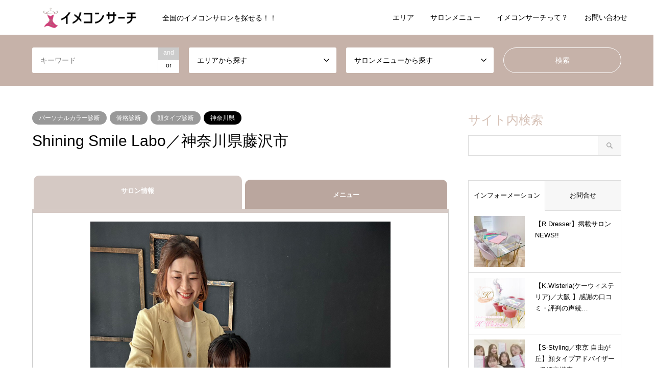

--- FILE ---
content_type: text/html; charset=UTF-8
request_url: https://imecon-search.com/introduce/salon118/
body_size: 28997
content:
<!DOCTYPE html>
<html dir="ltr" lang="ja" prefix="og: https://ogp.me/ns#">
<head>
<meta charset="UTF-8">
<!--[if IE]><meta http-equiv="X-UA-Compatible" content="IE=edge"><![endif]-->
<meta name="viewport" content="width=device-width">

<meta name="description" content="サロン情報メニュー神奈川県藤沢を拠点に「パーソナルカラー診断・骨格診断・顔タイプ診断」をしております。">
<link rel="pingback" href="https://imecon-search.com/xmlrpc.php">
<link rel="shortcut icon" href="https://imecon-search.com/wp-content/uploads/2020/10/favicon.png">

		<!-- All in One SEO 4.6.2 - aioseo.com -->
		<title>Shining Smile Labo／神奈川県藤沢市 | 【イメコンサーチ】パーソナルカラー診断・骨格診断・顔タイプ診断・パーソナルデザイン診断ごとにサロンを検索</title>
		<meta name="robots" content="max-image-preview:large" />
		<meta name="google-site-verification" content="GvGR-n2mlvXiVkVzeZV6SrskIBbo0uuJKvosOpVvAFQ" />
		<link rel="canonical" href="https://imecon-search.com/introduce/salon118/" />
		<meta name="generator" content="All in One SEO (AIOSEO) 4.6.2" />

		<!-- Google tag (gtag.js) -->
<script async src="https://www.googletagmanager.com/gtag/js?id=G-S279W244R1"></script>
<script>
  window.dataLayer = window.dataLayer || [];
  function gtag(){dataLayer.push(arguments);}
  gtag('js', new Date());

  gtag('config', 'G-S279W244R1');
</script>
		<meta property="og:locale" content="ja_JP" />
		<meta property="og:site_name" content="【イメコンサーチ】パーソナルカラー診断・骨格診断・顔タイプ診断・パーソナルデザイン診断ごとにサロンを検索 | 全国のイメコンサロンを探せる！！" />
		<meta property="og:type" content="article" />
		<meta property="og:title" content="Shining Smile Labo／神奈川県藤沢市 | 【イメコンサーチ】パーソナルカラー診断・骨格診断・顔タイプ診断・パーソナルデザイン診断ごとにサロンを検索" />
		<meta property="og:url" content="https://imecon-search.com/introduce/salon118/" />
		<meta property="article:published_time" content="2021-10-09T08:49:44+00:00" />
		<meta property="article:modified_time" content="2023-12-09T01:16:57+00:00" />
		<meta name="twitter:card" content="summary" />
		<meta name="twitter:title" content="Shining Smile Labo／神奈川県藤沢市 | 【イメコンサーチ】パーソナルカラー診断・骨格診断・顔タイプ診断・パーソナルデザイン診断ごとにサロンを検索" />
		<meta name="twitter:image" content="https://imecon-search.com/wp-content/uploads/2021/05/imeconsearch-top.jpg" />
		<script type="application/ld+json" class="aioseo-schema">
			{"@context":"https:\/\/schema.org","@graph":[{"@type":"BreadcrumbList","@id":"https:\/\/imecon-search.com\/introduce\/salon118\/#breadcrumblist","itemListElement":[{"@type":"ListItem","@id":"https:\/\/imecon-search.com\/#listItem","position":1,"name":"\u5bb6","item":"https:\/\/imecon-search.com\/","nextItem":"https:\/\/imecon-search.com\/introduce\/salon118\/#listItem"},{"@type":"ListItem","@id":"https:\/\/imecon-search.com\/introduce\/salon118\/#listItem","position":2,"name":"Shining Smile Labo\uff0f\u795e\u5948\u5ddd\u770c\u85e4\u6ca2\u5e02","previousItem":"https:\/\/imecon-search.com\/#listItem"}]},{"@type":"Organization","@id":"https:\/\/imecon-search.com\/#organization","name":"\u30a4\u30e1\u30b3\u30f3\u30b5\u30fc\u30c1","url":"https:\/\/imecon-search.com\/","logo":{"@type":"ImageObject","url":"https:\/\/imecon-search.com\/wp-content\/uploads\/2020\/10\/favicon.png","@id":"https:\/\/imecon-search.com\/introduce\/salon118\/#organizationLogo","width":112,"height":112},"image":{"@id":"https:\/\/imecon-search.com\/introduce\/salon118\/#organizationLogo"}},{"@type":"WebPage","@id":"https:\/\/imecon-search.com\/introduce\/salon118\/#webpage","url":"https:\/\/imecon-search.com\/introduce\/salon118\/","name":"Shining Smile Labo\uff0f\u795e\u5948\u5ddd\u770c\u85e4\u6ca2\u5e02 | \u3010\u30a4\u30e1\u30b3\u30f3\u30b5\u30fc\u30c1\u3011\u30d1\u30fc\u30bd\u30ca\u30eb\u30ab\u30e9\u30fc\u8a3a\u65ad\u30fb\u9aa8\u683c\u8a3a\u65ad\u30fb\u9854\u30bf\u30a4\u30d7\u8a3a\u65ad\u30fb\u30d1\u30fc\u30bd\u30ca\u30eb\u30c7\u30b6\u30a4\u30f3\u8a3a\u65ad\u3054\u3068\u306b\u30b5\u30ed\u30f3\u3092\u691c\u7d22","inLanguage":"ja","isPartOf":{"@id":"https:\/\/imecon-search.com\/#website"},"breadcrumb":{"@id":"https:\/\/imecon-search.com\/introduce\/salon118\/#breadcrumblist"},"image":{"@type":"ImageObject","url":"https:\/\/imecon-search.com\/wp-content\/uploads\/2023\/10\/salon118_eyecatch.jpg","@id":"https:\/\/imecon-search.com\/introduce\/salon118\/#mainImage","width":620,"height":400},"primaryImageOfPage":{"@id":"https:\/\/imecon-search.com\/introduce\/salon118\/#mainImage"},"datePublished":"2021-10-09T17:49:44+09:00","dateModified":"2023-12-09T10:16:57+09:00"},{"@type":"WebSite","@id":"https:\/\/imecon-search.com\/#website","url":"https:\/\/imecon-search.com\/","name":"\u3010\u30a4\u30e1\u30b3\u30f3\u30b5\u30fc\u30c1\u3011\u30d1\u30fc\u30bd\u30ca\u30eb\u30ab\u30e9\u30fc\u8a3a\u65ad\u30fb\u9aa8\u683c\u8a3a\u65ad\u30fb\u9854\u30bf\u30a4\u30d7\u8a3a\u65ad\u30fb\u30d1\u30fc\u30bd\u30ca\u30eb\u30c7\u30b6\u30a4\u30f3\u8a3a\u65ad\u3054\u3068\u306b\u30b5\u30ed\u30f3\u3092\u691c\u7d22","description":"\u5168\u56fd\u306e\u30a4\u30e1\u30b3\u30f3\u30b5\u30ed\u30f3\u3092\u63a2\u305b\u308b\uff01\uff01","inLanguage":"ja","publisher":{"@id":"https:\/\/imecon-search.com\/#organization"}}]}
		</script>
		<!-- All in One SEO -->

<link rel="alternate" type="application/rss+xml" title="【イメコンサーチ】パーソナルカラー診断・骨格診断・顔タイプ診断・パーソナルデザイン診断ごとにサロンを検索 &raquo; フィード" href="https://imecon-search.com/feed/" />
<link rel="alternate" type="application/rss+xml" title="【イメコンサーチ】パーソナルカラー診断・骨格診断・顔タイプ診断・パーソナルデザイン診断ごとにサロンを検索 &raquo; コメントフィード" href="https://imecon-search.com/comments/feed/" />
<script type="text/javascript">
/* <![CDATA[ */
window._wpemojiSettings = {"baseUrl":"https:\/\/s.w.org\/images\/core\/emoji\/14.0.0\/72x72\/","ext":".png","svgUrl":"https:\/\/s.w.org\/images\/core\/emoji\/14.0.0\/svg\/","svgExt":".svg","source":{"concatemoji":"https:\/\/imecon-search.com\/wp-includes\/js\/wp-emoji-release.min.js?ver=2a10cc37521cb22e09b4194bbf059614"}};
/*! This file is auto-generated */
!function(i,n){var o,s,e;function c(e){try{var t={supportTests:e,timestamp:(new Date).valueOf()};sessionStorage.setItem(o,JSON.stringify(t))}catch(e){}}function p(e,t,n){e.clearRect(0,0,e.canvas.width,e.canvas.height),e.fillText(t,0,0);var t=new Uint32Array(e.getImageData(0,0,e.canvas.width,e.canvas.height).data),r=(e.clearRect(0,0,e.canvas.width,e.canvas.height),e.fillText(n,0,0),new Uint32Array(e.getImageData(0,0,e.canvas.width,e.canvas.height).data));return t.every(function(e,t){return e===r[t]})}function u(e,t,n){switch(t){case"flag":return n(e,"\ud83c\udff3\ufe0f\u200d\u26a7\ufe0f","\ud83c\udff3\ufe0f\u200b\u26a7\ufe0f")?!1:!n(e,"\ud83c\uddfa\ud83c\uddf3","\ud83c\uddfa\u200b\ud83c\uddf3")&&!n(e,"\ud83c\udff4\udb40\udc67\udb40\udc62\udb40\udc65\udb40\udc6e\udb40\udc67\udb40\udc7f","\ud83c\udff4\u200b\udb40\udc67\u200b\udb40\udc62\u200b\udb40\udc65\u200b\udb40\udc6e\u200b\udb40\udc67\u200b\udb40\udc7f");case"emoji":return!n(e,"\ud83e\udef1\ud83c\udffb\u200d\ud83e\udef2\ud83c\udfff","\ud83e\udef1\ud83c\udffb\u200b\ud83e\udef2\ud83c\udfff")}return!1}function f(e,t,n){var r="undefined"!=typeof WorkerGlobalScope&&self instanceof WorkerGlobalScope?new OffscreenCanvas(300,150):i.createElement("canvas"),a=r.getContext("2d",{willReadFrequently:!0}),o=(a.textBaseline="top",a.font="600 32px Arial",{});return e.forEach(function(e){o[e]=t(a,e,n)}),o}function t(e){var t=i.createElement("script");t.src=e,t.defer=!0,i.head.appendChild(t)}"undefined"!=typeof Promise&&(o="wpEmojiSettingsSupports",s=["flag","emoji"],n.supports={everything:!0,everythingExceptFlag:!0},e=new Promise(function(e){i.addEventListener("DOMContentLoaded",e,{once:!0})}),new Promise(function(t){var n=function(){try{var e=JSON.parse(sessionStorage.getItem(o));if("object"==typeof e&&"number"==typeof e.timestamp&&(new Date).valueOf()<e.timestamp+604800&&"object"==typeof e.supportTests)return e.supportTests}catch(e){}return null}();if(!n){if("undefined"!=typeof Worker&&"undefined"!=typeof OffscreenCanvas&&"undefined"!=typeof URL&&URL.createObjectURL&&"undefined"!=typeof Blob)try{var e="postMessage("+f.toString()+"("+[JSON.stringify(s),u.toString(),p.toString()].join(",")+"));",r=new Blob([e],{type:"text/javascript"}),a=new Worker(URL.createObjectURL(r),{name:"wpTestEmojiSupports"});return void(a.onmessage=function(e){c(n=e.data),a.terminate(),t(n)})}catch(e){}c(n=f(s,u,p))}t(n)}).then(function(e){for(var t in e)n.supports[t]=e[t],n.supports.everything=n.supports.everything&&n.supports[t],"flag"!==t&&(n.supports.everythingExceptFlag=n.supports.everythingExceptFlag&&n.supports[t]);n.supports.everythingExceptFlag=n.supports.everythingExceptFlag&&!n.supports.flag,n.DOMReady=!1,n.readyCallback=function(){n.DOMReady=!0}}).then(function(){return e}).then(function(){var e;n.supports.everything||(n.readyCallback(),(e=n.source||{}).concatemoji?t(e.concatemoji):e.wpemoji&&e.twemoji&&(t(e.twemoji),t(e.wpemoji)))}))}((window,document),window._wpemojiSettings);
/* ]]> */
</script>
<link rel='stylesheet' id='snow-monkey-blocks/child-pages/nopro-css' href='https://imecon-search.com/wp-content/plugins/snow-monkey-blocks/dist/blocks/child-pages/nopro.css?ver=1714582721' type='text/css' media='all' />
<link rel='stylesheet' id='snow-monkey-blocks/contents-outline/nopro-css' href='https://imecon-search.com/wp-content/plugins/snow-monkey-blocks/dist/blocks/contents-outline/nopro.css?ver=1714582721' type='text/css' media='all' />
<link rel='stylesheet' id='snow-monkey-blocks/like-me-box/nopro-css' href='https://imecon-search.com/wp-content/plugins/snow-monkey-blocks/dist/blocks/like-me-box/nopro.css?ver=1714582721' type='text/css' media='all' />
<link rel='stylesheet' id='snow-monkey-blocks/pickup-slider/nopro-css' href='https://imecon-search.com/wp-content/plugins/snow-monkey-blocks/dist/blocks/pickup-slider/nopro.css?ver=1714582721' type='text/css' media='all' />
<link rel='stylesheet' id='snow-monkey-blocks/recent-posts/nopro-css' href='https://imecon-search.com/wp-content/plugins/snow-monkey-blocks/dist/blocks/recent-posts/nopro.css?ver=1714582721' type='text/css' media='all' />
<link rel='stylesheet' id='snow-monkey-blocks/rss/nopro-css' href='https://imecon-search.com/wp-content/plugins/snow-monkey-blocks/dist/blocks/rss/nopro.css?ver=1714582721' type='text/css' media='all' />
<link rel='stylesheet' id='snow-monkey-blocks/taxonomy-posts/nopro-css' href='https://imecon-search.com/wp-content/plugins/snow-monkey-blocks/dist/blocks/taxonomy-posts/nopro.css?ver=1714582721' type='text/css' media='all' />
<link rel='stylesheet' id='snow-monkey-blocks/taxonomy-terms/nopro-css' href='https://imecon-search.com/wp-content/plugins/snow-monkey-blocks/dist/blocks/taxonomy-terms/nopro.css?ver=1714582721' type='text/css' media='all' />
<link rel='stylesheet' id='style-css' href='https://imecon-search.com/wp-content/themes/gensen_tcd050/style.css?ver=1.12.3' type='text/css' media='all' />
<style id='wp-emoji-styles-inline-css' type='text/css'>

	img.wp-smiley, img.emoji {
		display: inline !important;
		border: none !important;
		box-shadow: none !important;
		height: 1em !important;
		width: 1em !important;
		margin: 0 0.07em !important;
		vertical-align: -0.1em !important;
		background: none !important;
		padding: 0 !important;
	}
</style>
<link rel='stylesheet' id='wp-block-library-css' href='https://imecon-search.com/wp-includes/css/dist/block-library/style.min.css?ver=2a10cc37521cb22e09b4194bbf059614' type='text/css' media='all' />
<style id='snow-monkey-blocks-accordion-style-inline-css' type='text/css'>
.smb-accordion{--smb-accordion--gap:var(--_margin-1);--smb-accordion--title-background-color:var(--_lighter-color-gray)}.smb-accordion>*+*{margin-top:var(--smb-accordion--gap)}.smb-accordion__item{position:relative}.smb-accordion__item__title{align-items:center;background-color:var(--smb-accordion--title-background-color);display:flex;padding:calc(var(--_padding-1)*.5) var(--_padding-1)}.smb-accordion__item__title__label{flex:1 1 auto}.smb-accordion__item__title__icon{margin-left:var(--_margin-1);--_transition-duration:var(--_global--transition-duration);--_transition-function-timing:var(--_global--transition-function-timing);--_transition-delay:var(--_global--transition-delay);flex:0 0 auto;transition:transform var(--_transition-duration) var(--_transition-function-timing) var(--_transition-delay)}.smb-accordion__item__control{-webkit-appearance:none!important;appearance:none!important;bottom:0!important;cursor:pointer!important;display:block!important;height:100%!important;left:0!important;opacity:0!important;outline:none!important;position:absolute!important;right:0!important;top:0!important;width:100%!important;z-index:1!important}.smb-accordion__item__control:focus-visible{opacity:1!important;outline:1px solid!important}.smb-accordion__item__body{display:none;padding:var(--_padding1);position:relative;z-index:2}.smb-accordion .smb-accordion__item__control:checked+.smb-accordion__item__body,.smb-accordion .smb-accordion__item__control:checked+.smb-accordion__item__title+.smb-accordion__item__body{display:block}.smb-accordion .smb-accordion__item__control:checked+.smb-accordion__item__title>.smb-accordion__item__title__icon{transform:rotate(180deg)}:where(.smb-accordion__item__body.is-layout-constrained>*){--wp--style--global--content-size:100%;--wp--style--global--wide-size:100%}
</style>
<style id='snow-monkey-blocks-alert-style-inline-css' type='text/css'>
.smb-alert{--smb-alert--border-radius:var(--_global--border-radius);--smb-alert--background-color:#fff9e6;--smb-alert--border-color:#fff3cd;--smb-alert--color:#5a4d26;--smb-alert--padding:var(--_padding1);--smb-alert--icon-color:#ffc81a;--smb-alert--warning-background-color:#ffede6;--smb-alert--warning-border-color:#ffdacd;--smb-alert--warning-color:#361f17;--smb-alert--warning-icon-color:#ff561a;--smb-alert--success-background-color:#f4ffe6;--smb-alert--success-border-color:#dfffb3;--smb-alert--success-color:#28321b;--smb-alert--success-icon-color:#84e600;--smb-alert--remark-background-color:var(--_lightest-color-gray);--smb-alert--remark-border-color:var(--_lighter-color-gray);--smb-alert--remark-color:var(--_color-text);--smb-alert--remark-icon-color:var(--_color-gray);background-color:var(--smb-alert--background-color);border:1px solid var(--smb-alert--border-color);border-radius:var(--smb-alert--border-radius);color:var(--smb-alert--color);display:block;padding:var(--smb-alert--padding)}.smb-alert .svg-inline--fa{color:var(--smb-alert--icon-color)}.smb-alert--warning{--smb-alert--background-color:var(--smb-alert--warning-background-color);--smb-alert--border-color:var(--smb-alert--warning-border-color);--smb-alert--color:var(--smb-alert--warning-color);--smb-alert--icon-color:var(--smb-alert--warning-icon-color)}.smb-alert--success{--smb-alert--background-color:var(--smb-alert--success-background-color);--smb-alert--border-color:var(--smb-alert--success-border-color);--smb-alert--color:var(--smb-alert--success-color);--smb-alert--icon-color:var(--smb-alert--success-icon-color)}.smb-alert--remark{--smb-alert--background-color:var(--smb-alert--remark-background-color);--smb-alert--border-color:var(--smb-alert--remark-border-color);--smb-alert--color:var(--smb-alert--remark-color);--smb-alert--icon-color:var(--smb-alert--remark-icon-color)}.smb-alert__title{align-items:center;display:flex;margin-bottom:var(--_margin-1);position:relative}.smb-alert__title .svg-inline--fa{flex:0 0 auto;margin-right:var(--_margin-2);position:relative;top:-1px;--_font-size-level:3;font-size:var(--_fluid-font-size);height:1em;line-height:var(--_line-height)}:where(.smb-alert__body.is-layout-constrained>*){--wp--style--global--content-size:100%;--wp--style--global--wide-size:100%}
</style>
<link rel='stylesheet' id='snow-monkey-blocks-balloon-style-css' href='https://imecon-search.com/wp-content/plugins/snow-monkey-blocks/dist/blocks/balloon/style.css?ver=2a10cc37521cb22e09b4194bbf059614' type='text/css' media='all' />
<style id='snow-monkey-blocks-box-style-inline-css' type='text/css'>
.smb-box{--smb-box--background-color:#0000;--smb-box--background-image:initial;--smb-box--background-opacity:1;--smb-box--border-color:var(--_lighter-color-gray);--smb-box--border-style:solid;--smb-box--border-width:0px;--smb-box--border-radius:var(--_global--border-radius);--smb-box--box-shadow:initial;--smb-box--color:inherit;--smb-box--padding:var(--_padding1);border-radius:var(--smb-box--border-radius);border-width:0;box-shadow:var(--smb-box--box-shadow);color:var(--smb-box--color);overflow:visible;padding:var(--smb-box--padding);position:relative}.smb-box--p-s{--smb-box--padding:var(--_padding-1)}.smb-box--p-l{--smb-box--padding:var(--_padding2)}.smb-box__background{background-color:var(--smb-box--background-color);background-image:var(--smb-box--background-image);border:var(--smb-box--border-width) var(--smb-box--border-style) var(--smb-box--border-color);border-radius:var(--smb-box--border-radius);bottom:0;display:block;left:0;opacity:var(--smb-box--background-opacity);position:absolute;right:0;top:0}.smb-box__body{position:relative}:where(.smb-box__body.is-layout-constrained>*){--wp--style--global--content-size:100%;--wp--style--global--wide-size:100%}
</style>
<style id='snow-monkey-blocks-btn-style-inline-css' type='text/css'>
.smb-btn{--smb-btn--background-color:var(--wp--preset--color--black);--smb-btn--background-image:initial;--smb-btn--border:none;--smb-btn--border-radius:var(--_global--border-radius);--smb-btn--color:var(--wp--preset--color--white);--smb-btn--padding:var(--_padding-1);--smb-btn--padding-vertical:calc(var(--smb-btn--padding)*0.5);--smb-btn--padding-horizontal:var(--smb-btn--padding);--smb-btn--style--ghost--border-color:var(--smb-btn--background-color,currentColor);--smb-btn--style--ghost--color:currentColor;--smb-btn--style--text--color:currentColor;background-color:var(--smb-btn--background-color);background-image:var(--smb-btn--background-image);border:var(--smb-btn--border);border-radius:var(--smb-btn--border-radius);color:var(--smb-btn--color);display:inline-flex;justify-content:center;margin:0;max-width:100%;padding:var(--smb-btn--padding-vertical) var(--smb-btn--padding-horizontal);text-decoration:none;white-space:nowrap;--_transition-duration:var(--_global--transition-duration);--_transition-function-timing:var(--_global--transition-function-timing);--_transition-delay:var(--_global--transition-delay);transition:all var(--_transition-duration) var(--_transition-function-timing) var(--_transition-delay)}.smb-btn__label{color:currentColor;white-space:inherit!important}.smb-btn--little-wider{--smb-btn--padding-horizontal:var(--_padding2)}.smb-btn--wider{--smb-btn--padding-horizontal:var(--_padding3)}.smb-btn--full,.smb-btn--more-wider{width:100%}.smb-btn--wrap{white-space:normal}.smb-btn-wrapper.is-style-ghost .smb-btn{--smb-btn--color:var(--smb-btn--style--ghost--color);background-color:initial;border:1px solid var(--smb-btn--style--ghost--border-color)}.smb-btn-wrapper.is-style-ghost .smb-btn[style*="background-color:"]{background-color:initial!important}.smb-btn-wrapper.is-style-text .smb-btn{--smb-btn--background-color:#0000;--smb-btn--color:var(--smb-btn--style--text--color);border:none}.aligncenter .smb-btn-wrapper,.smb-btn-wrapper.aligncenter{text-align:center}@media (min-width:640px){.smb-btn--more-wider{--smb-btn--padding-horizontal:var(--_padding4);display:inline-block;width:auto}}@media (hover:hover) and (pointer:fine){.smb-btn:active,.smb-btn:focus,.smb-btn:hover{filter:brightness(90%)}}
</style>
<link rel='stylesheet' id='snow-monkey-blocks-btn-box-style-css' href='https://imecon-search.com/wp-content/plugins/snow-monkey-blocks/dist/blocks/btn-box/style.css?ver=1714582721' type='text/css' media='all' />
<style id='snow-monkey-blocks-buttons-style-inline-css' type='text/css'>
.smb-buttons{--smb-buttons--gap:var(--_margin1);display:flex;flex-wrap:wrap;gap:var(--smb-buttons--gap)}.smb-buttons.has-text-align-left,.smb-buttons.is-content-justification-left{justify-content:flex-start}.smb-buttons.has-text-align-center,.smb-buttons.is-content-justification-center{justify-content:center}.smb-buttons.has-text-align-right,.smb-buttons.is-content-justification-right{justify-content:flex-end}.smb-buttons.is-content-justification-space-between{justify-content:space-between}.smb-buttons>.smb-btn-wrapper{flex:0 1 auto;margin:0}.smb-buttons>.smb-btn-wrapper--full{flex:1 1 auto}@media not all and (min-width:640px){.smb-buttons>.smb-btn-wrapper--more-wider{flex:1 1 auto}}
</style>
<link rel='stylesheet' id='snow-monkey-blocks-categories-list-style-css' href='https://imecon-search.com/wp-content/plugins/snow-monkey-blocks/dist/blocks/categories-list/style.css?ver=2a10cc37521cb22e09b4194bbf059614' type='text/css' media='all' />
<style id='snow-monkey-blocks-container-style-inline-css' type='text/css'>
.smb-container__body{margin-left:auto;margin-right:auto;max-width:100%}.smb-container--no-gutters{padding-left:0!important;padding-right:0!important}:where(.smb-container__body.is-layout-constrained>*){--wp--style--global--content-size:100%;--wp--style--global--wide-size:100%}
</style>
<style id='snow-monkey-blocks-countdown-style-inline-css' type='text/css'>
.smb-countdown{--smb-countdown--gap:var(--_margin-2);--smb-countdown--numeric-color:currentColor;--smb-countdown--clock-color:currentColor}.smb-countdown__list{align-items:center;align-self:center;display:flex;flex-direction:row;flex-wrap:wrap;list-style-type:none;margin-left:0;padding-left:0}.smb-countdown__list-item{margin:0 var(--smb-countdown--gap);text-align:center}.smb-countdown__list-item:first-child{margin-left:0}.smb-countdown__list-item:last-child{margin-right:0}.smb-countdown__list-item__numeric{color:var(--smb-countdown--numeric-color);display:block;--_font-size-level:3;font-size:var(--_fluid-font-size);font-weight:700;line-height:var(--_line-height)}.smb-countdown__list-item__clock{color:var(--smb-countdown--clock-color);display:block;--_font-size-level:-1;font-size:var(--_font-size);line-height:var(--_line-height)}.smb-countdown .align-center{justify-content:center}.smb-countdown .align-left{justify-content:flex-start}.smb-countdown .align-right{justify-content:flex-end}.is-style-inline .smb-countdown__list-item__clock,.is-style-inline .smb-countdown__list-item__numeric{display:inline}
</style>
<style id='snow-monkey-blocks-directory-structure-style-inline-css' type='text/css'>
.smb-directory-structure{--smb-directory-structure--background-color:var(--_lightest-color-gray);--smb-directory-structure--padding:var(--_padding1);--smb-directory-structure--gap:var(--_margin-2);--smb-directory-structure--icon-color:currentColor;background-color:var(--smb-directory-structure--background-color);overflow-x:auto;overflow-y:hidden;padding:var(--smb-directory-structure--padding)}.smb-directory-structure>*+*{margin-top:var(--smb-directory-structure--gap)}.smb-directory-structure__item{--smb-directory-structure--icon-color:currentColor}.smb-directory-structure__item p{align-items:flex-start;display:flex;flex-wrap:nowrap}.smb-directory-structure .fa-fw{color:var(--smb-directory-structure--icon-color);width:auto}.smb-directory-structure__item__name{margin-left:.5em;white-space:nowrap}.smb-directory-structure__item__list{margin-left:1.5em}.smb-directory-structure__item__list>*{margin-top:var(--smb-directory-structure--gap)}
</style>
<style id='snow-monkey-blocks-evaluation-star-style-inline-css' type='text/css'>
.smb-evaluation-star{--smb-evaluation-star--gap:var(--_margin-2);--smb-evaluation-star--icon-color:#f9bb2d;--smb-evaluation-star--numeric-color:currentColor;align-items:center;display:flex;gap:var(--smb-evaluation-star--gap)}.smb-evaluation-star--title-right .smb-evaluation-star__title{order:1}.smb-evaluation-star__body{display:inline-flex;gap:var(--smb-evaluation-star--gap)}.smb-evaluation-star__numeric{color:var(--smb-evaluation-star--numeric-color);font-weight:700}.smb-evaluation-star__numeric--right{order:1}.smb-evaluation-star__icon{color:var(--smb-evaluation-star--icon-color);display:inline-block}
</style>
<style id='snow-monkey-blocks-faq-style-inline-css' type='text/css'>
.smb-faq{--smb-faq--border-color:var(--_lighter-color-gray);--smb-faq--label-color:initial;--smb-faq--item-gap:var(--_margin1);--smb-faq--item-question-label-color:currentColor;--smb-faq--item-answer-label-color:currentColor;border-top:1px solid var(--smb-faq--border-color)}.smb-faq__item{border-bottom:1px solid var(--smb-faq--border-color);padding:var(--_padding1) 0}.smb-faq__item__answer,.smb-faq__item__question{display:flex;flex-direction:row;flex-wrap:nowrap}.smb-faq__item__answer__label,.smb-faq__item__question__label{flex:0 0 0%;margin-right:var(--smb-faq--item-gap);--_font-size-level:3;font-size:var(--_fluid-font-size);font-weight:400;line-height:var(--_line-height);line-height:1.05;min-width:.8em}.smb-faq__item__answer__body,.smb-faq__item__question__body{flex:1 1 auto}.smb-faq__item__question{font-weight:700;margin:0 0 var(--smb-faq--item-gap)}.smb-faq__item__question__label{color:var(--smb-faq--item-question-label-color)}.smb-faq__item__answer__label{color:var(--smb-faq--item-answer-label-color)}:where(.smb-faq__item__answer__body.is-layout-constrained>*){--wp--style--global--content-size:100%;--wp--style--global--wide-size:100%}
</style>
<style id='snow-monkey-blocks-flex-style-inline-css' type='text/css'>
.smb-flex{--smb-flex--box-shadow:none;box-shadow:var(--smb-flex--box-shadow);flex-direction:column}.smb-flex.is-horizontal{flex-direction:row}.smb-flex.is-vertical{flex-direction:column}.smb-flex>*{--smb--flex-grow:0;--smb--flex-shrink:1;--smb--flex-basis:auto;flex-basis:var(--smb--flex-basis);flex-grow:var(--smb--flex-grow);flex-shrink:var(--smb--flex-shrink);min-width:0}.smb-flex.is-layout-flex{gap:0}
</style>
<style id='snow-monkey-blocks-grid-style-inline-css' type='text/css'>
.smb-grid{--smb-grid--gap:0px;--smb-grid--column-auto-repeat:auto-fit;--smb-grid--columns:1;--smb-grid--column-min-width:250px;--smb-grid--grid-template-columns:none;--smb-grid--rows:1;--smb-grid--grid-template-rows:none;display:grid;gap:var(--smb-grid--gap)}.smb-grid>*{--smb--justify-self:stretch;--smb--align-self:stretch;--smb--grid-column:auto;--smb--grid-row:auto;align-self:var(--smb--align-self);grid-column:var(--smb--grid-column);grid-row:var(--smb--grid-row);justify-self:var(--smb--justify-self);margin-bottom:0;margin-top:0;min-width:0}.smb-grid--columns\:columns{grid-template-columns:repeat(var(--smb-grid--columns),1fr)}.smb-grid--columns\:min{grid-template-columns:repeat(var(--smb-grid--column-auto-repeat),minmax(min(var(--smb-grid--column-min-width),100%),1fr))}.smb-grid--columns\:free{grid-template-columns:var(--smb-grid--grid-template-columns)}.smb-grid--rows\:rows{grid-template-rows:repeat(var(--smb-grid--rows),1fr)}.smb-grid--rows\:free{grid-template-rows:var(--smb-grid--grid-template-rows)}
</style>
<link rel='stylesheet' id='snow-monkey-blocks-hero-header-style-css' href='https://imecon-search.com/wp-content/plugins/snow-monkey-blocks/dist/blocks/hero-header/style.css?ver=2a10cc37521cb22e09b4194bbf059614' type='text/css' media='all' />
<link rel='stylesheet' id='snow-monkey-blocks-information-style-css' href='https://imecon-search.com/wp-content/plugins/snow-monkey-blocks/dist/blocks/information/style.css?ver=2a10cc37521cb22e09b4194bbf059614' type='text/css' media='all' />
<link rel='stylesheet' id='snow-monkey-blocks-items-style-css' href='https://imecon-search.com/wp-content/plugins/snow-monkey-blocks/dist/blocks/items/style.css?ver=1714582721' type='text/css' media='all' />
<style id='snow-monkey-blocks-list-style-inline-css' type='text/css'>
.smb-list{--smb-list--gap:var(--_margin-2)}.smb-list ul{list-style:none!important}.smb-list ul *>li:first-child,.smb-list ul li+li{margin-top:var(--smb-list--gap)}.smb-list ul>li{position:relative}.smb-list ul>li .smb-list__icon{left:-1.5em;position:absolute}
</style>
<link rel='stylesheet' id='snow-monkey-blocks-media-text-style-css' href='https://imecon-search.com/wp-content/plugins/snow-monkey-blocks/dist/blocks/media-text/style.css?ver=2a10cc37521cb22e09b4194bbf059614' type='text/css' media='all' />
<link rel='stylesheet' id='snow-monkey-blocks-panels-style-css' href='https://imecon-search.com/wp-content/plugins/snow-monkey-blocks/dist/blocks/panels/style.css?ver=2a10cc37521cb22e09b4194bbf059614' type='text/css' media='all' />
<style id='snow-monkey-blocks-price-menu-style-inline-css' type='text/css'>
.smb-price-menu{--smb-price-menu--border-color:var(--_lighter-color-gray);--smb-price-menu--item-padding:var(--_padding-1);border-top:1px solid var(--smb-price-menu--border-color)}.smb-price-menu>.smb-price-menu__item{margin-bottom:0;margin-top:0}.smb-price-menu__item{border-bottom:1px solid var(--smb-price-menu--border-color);padding:var(--smb-price-menu--item-padding) 0}@media (min-width:640px){.smb-price-menu__item{align-items:center;display:flex;flex-direction:row;flex-wrap:nowrap;justify-content:space-between}.smb-price-menu__item>*{flex:0 0 auto}}
</style>
<link rel='stylesheet' id='snow-monkey-blocks-pricing-table-style-css' href='https://imecon-search.com/wp-content/plugins/snow-monkey-blocks/dist/blocks/pricing-table/style.css?ver=1714582721' type='text/css' media='all' />
<style id='snow-monkey-blocks-rating-box-style-inline-css' type='text/css'>
.smb-rating-box{--smb-rating-box--gap:var(--_margin-1);--smb-rating-box--bar-border-radius:var(--_global--border-radius);--smb-rating-box--bar-background-color:var(--_lighter-color-gray);--smb-rating-box--rating-background-color:#f9bb2d}.smb-rating-box__body>*+*{margin-top:var(--smb-rating-box--gap)}.smb-rating-box__item__title{margin-bottom:var(--_margin-2)}.smb-rating-box__item__evaluation__bar,.smb-rating-box__item__evaluation__rating{border-radius:var(--smb-rating-box--bar-border-radius);height:1rem}.smb-rating-box__item__evaluation__bar{background-color:var(--smb-rating-box--bar-background-color);position:relative}.smb-rating-box__item__evaluation__rating{background-color:var(--smb-rating-box--rating-background-color);left:0;position:absolute;top:0}.smb-rating-box__item__evaluation__numeric{position:absolute;right:0;top:-2rem;--_font-size-level:-2;font-size:var(--_font-size);line-height:var(--_line-height)}
</style>
<style id='snow-monkey-blocks-read-more-box-style-inline-css' type='text/css'>
.smb-read-more-box{--smb-read-more-box--content-height:100px;--smb-read-more-box--mask-color:var(--_global--background-color,#fff)}.smb-read-more-box__content{--_transition-duration:var(--_global--transition-duration);--_transition-function-timing:var(--_global--transition-function-timing);--_transition-delay:var(--_global--transition-delay);overflow:hidden;position:relative;transition:height var(--_transition-duration) var(--_transition-function-timing) var(--_transition-delay)}.smb-read-more-box__content[aria-hidden=true]{height:var(--smb-read-more-box--content-height)}.smb-read-more-box__action{display:flex;flex-wrap:wrap;margin-top:var(--_padding-1)}.smb-read-more-box__action.is-content-justification-left{justify-content:start}.smb-read-more-box__action.is-content-justification-center{justify-content:center}.smb-read-more-box__action.is-content-justification-right{justify-content:end}.smb-read-more-box__btn-wrapper.smb-btn-wrapper--full{flex-grow:1}.smb-read-more-box__button{cursor:pointer}.smb-read-more-box--has-mask .smb-read-more-box__content[aria-hidden=true]:after{background:linear-gradient(to bottom,#0000 0,var(--smb-read-more-box--mask-color) 100%);bottom:0;content:"";display:block;height:50px;left:0;position:absolute;right:0}.smb-read-more-box.is-style-ghost .smb-read-more-box__button{--smb-btn--color:var(--smb-btn--style--ghost--color);background-color:initial;border:1px solid var(--smb-btn--style--ghost--border-color)}.smb-read-more-box.is-style-text .smb-read-more-box__button{--smb-btn--background-color:#0000;--smb-btn--color:var(--smb-btn--style--text--color);--smb-btn--padding:0px;border:none}:where(.smb-read-more-box__content.is-layout-constrained>*){--wp--style--global--content-size:100%;--wp--style--global--wide-size:100%}
</style>
<link rel='stylesheet' id='snow-monkey-blocks-section-style-css' href='https://imecon-search.com/wp-content/plugins/snow-monkey-blocks/dist/blocks/section/style.css?ver=2a10cc37521cb22e09b4194bbf059614' type='text/css' media='all' />
<link rel='stylesheet' id='snow-monkey-blocks-section-break-the-grid-style-css' href='https://imecon-search.com/wp-content/plugins/snow-monkey-blocks/dist/blocks/section-break-the-grid/style.css?ver=1714582721' type='text/css' media='all' />
<link rel='stylesheet' id='snow-monkey-blocks-section-side-heading-style-css' href='https://imecon-search.com/wp-content/plugins/snow-monkey-blocks/dist/blocks/section-side-heading/style.css?ver=1714582721' type='text/css' media='all' />
<link rel='stylesheet' id='snow-monkey-blocks-section-with-bgimage-style-css' href='https://imecon-search.com/wp-content/plugins/snow-monkey-blocks/dist/blocks/section-with-bgimage/style.css?ver=1714582721' type='text/css' media='all' />
<link rel='stylesheet' id='snow-monkey-blocks-section-with-bgvideo-style-css' href='https://imecon-search.com/wp-content/plugins/snow-monkey-blocks/dist/blocks/section-with-bgvideo/style.css?ver=1714582721' type='text/css' media='all' />
<link rel='stylesheet' id='slick-carousel-css' href='https://imecon-search.com/wp-content/plugins/snow-monkey-blocks/dist/packages/slick/slick.css?ver=1714582721' type='text/css' media='all' />
<link rel='stylesheet' id='slick-carousel-theme-css' href='https://imecon-search.com/wp-content/plugins/snow-monkey-blocks/dist/packages/slick/slick-theme.css?ver=1714582721' type='text/css' media='all' />
<link rel='stylesheet' id='snow-monkey-blocks-slider-style-css' href='https://imecon-search.com/wp-content/plugins/snow-monkey-blocks/dist/blocks/slider/style.css?ver=1714582721' type='text/css' media='all' />
<link rel='stylesheet' id='spider-css' href='https://imecon-search.com/wp-content/plugins/snow-monkey-blocks/dist/packages/spider/dist/css/spider.css?ver=1714582721' type='text/css' media='all' />
<link rel='stylesheet' id='snow-monkey-blocks-spider-slider-style-css' href='https://imecon-search.com/wp-content/plugins/snow-monkey-blocks/dist/blocks/spider-slider/style.css?ver=1714582721' type='text/css' media='all' />
<link rel='stylesheet' id='snow-monkey-blocks-spider-contents-slider-style-css' href='https://imecon-search.com/wp-content/plugins/snow-monkey-blocks/dist/blocks/spider-contents-slider/style.css?ver=1714582721' type='text/css' media='all' />
<link rel='stylesheet' id='snow-monkey-blocks-spider-pickup-slider-style-css' href='https://imecon-search.com/wp-content/plugins/snow-monkey-blocks/dist/blocks/spider-pickup-slider/style.css?ver=1714582721' type='text/css' media='all' />
<link rel='stylesheet' id='snow-monkey-blocks-step-style-css' href='https://imecon-search.com/wp-content/plugins/snow-monkey-blocks/dist/blocks/step/style.css?ver=2a10cc37521cb22e09b4194bbf059614' type='text/css' media='all' />
<link rel='stylesheet' id='snow-monkey-blocks-tabs-style-css' href='https://imecon-search.com/wp-content/plugins/snow-monkey-blocks/dist/blocks/tabs/style.css?ver=2a10cc37521cb22e09b4194bbf059614' type='text/css' media='all' />
<style id='snow-monkey-blocks-taxonomy-terms-style-inline-css' type='text/css'>
.smb-taxonomy-terms.is-style-tag .smb-taxonomy-terms__list{list-style:none;margin-left:0;padding-left:0}.smb-taxonomy-terms.is-style-tag .smb-taxonomy-terms__item{display:inline-block;margin:4px 4px 4px 0}.smb-taxonomy-terms.is-style-slash .smb-taxonomy-terms__list{display:flex;flex-wrap:wrap;list-style:none;margin-left:0;padding-left:0}.smb-taxonomy-terms.is-style-slash .smb-taxonomy-terms__item{display:inline-block}.smb-taxonomy-terms.is-style-slash .smb-taxonomy-terms__item:not(:last-child):after{content:"/";display:inline-block;margin:0 .5em}
</style>
<style id='snow-monkey-blocks-testimonial-style-inline-css' type='text/css'>
.smb-testimonial__item{display:flex;flex-direction:row;flex-wrap:nowrap;justify-content:center}.smb-testimonial__item__figure{border-radius:100%;flex:0 0 auto;height:48px;margin-right:var(--_margin-1);margin-top:calc(var(--_half-leading)*1rem);overflow:hidden;width:48px}.smb-testimonial__item__figure img{height:100%;object-fit:cover;object-position:50% 50%;width:100%}.smb-testimonial__item__body{flex:1 1 auto;max-width:100%}.smb-testimonial__item__name{--_font-size-level:-2;font-size:var(--_font-size);line-height:var(--_line-height)}.smb-testimonial__item__name a{color:inherit}.smb-testimonial__item__lede{--_font-size-level:-2;font-size:var(--_font-size);line-height:var(--_line-height)}.smb-testimonial__item__lede a{color:inherit}.smb-testimonial__item__content{margin-bottom:var(--_margin-1);--_font-size-level:-1;font-size:var(--_font-size);line-height:var(--_line-height)}.smb-testimonial__item__content:after{background-color:currentColor;content:"";display:block;height:1px;margin-top:var(--_margin-1);width:2rem}
</style>
<link rel='stylesheet' id='snow-monkey-blocks-thumbnail-gallery-style-css' href='https://imecon-search.com/wp-content/plugins/snow-monkey-blocks/dist/blocks/thumbnail-gallery/style.css?ver=1714582721' type='text/css' media='all' />
<link rel='stylesheet' id='snow-monkey-blocks-css' href='https://imecon-search.com/wp-content/plugins/snow-monkey-blocks/dist/css/blocks.css?ver=1714582721' type='text/css' media='all' />
<link rel='stylesheet' id='snow-monkey-blocks-fallback-css' href='https://imecon-search.com/wp-content/plugins/snow-monkey-blocks/dist/css/fallback.css?ver=1714582721' type='text/css' media='all' />
<link rel='stylesheet' id='snow-monkey-editor@fallback-css' href='https://imecon-search.com/wp-content/plugins/snow-monkey-editor/dist/css/fallback.css?ver=1709441959' type='text/css' media='all' />
<style id='classic-theme-styles-inline-css' type='text/css'>
/*! This file is auto-generated */
.wp-block-button__link{color:#fff;background-color:#32373c;border-radius:9999px;box-shadow:none;text-decoration:none;padding:calc(.667em + 2px) calc(1.333em + 2px);font-size:1.125em}.wp-block-file__button{background:#32373c;color:#fff;text-decoration:none}
</style>
<style id='global-styles-inline-css' type='text/css'>
body{--wp--preset--color--black: #000000;--wp--preset--color--cyan-bluish-gray: #abb8c3;--wp--preset--color--white: #ffffff;--wp--preset--color--pale-pink: #f78da7;--wp--preset--color--vivid-red: #cf2e2e;--wp--preset--color--luminous-vivid-orange: #ff6900;--wp--preset--color--luminous-vivid-amber: #fcb900;--wp--preset--color--light-green-cyan: #7bdcb5;--wp--preset--color--vivid-green-cyan: #00d084;--wp--preset--color--pale-cyan-blue: #8ed1fc;--wp--preset--color--vivid-cyan-blue: #0693e3;--wp--preset--color--vivid-purple: #9b51e0;--wp--preset--gradient--vivid-cyan-blue-to-vivid-purple: linear-gradient(135deg,rgba(6,147,227,1) 0%,rgb(155,81,224) 100%);--wp--preset--gradient--light-green-cyan-to-vivid-green-cyan: linear-gradient(135deg,rgb(122,220,180) 0%,rgb(0,208,130) 100%);--wp--preset--gradient--luminous-vivid-amber-to-luminous-vivid-orange: linear-gradient(135deg,rgba(252,185,0,1) 0%,rgba(255,105,0,1) 100%);--wp--preset--gradient--luminous-vivid-orange-to-vivid-red: linear-gradient(135deg,rgba(255,105,0,1) 0%,rgb(207,46,46) 100%);--wp--preset--gradient--very-light-gray-to-cyan-bluish-gray: linear-gradient(135deg,rgb(238,238,238) 0%,rgb(169,184,195) 100%);--wp--preset--gradient--cool-to-warm-spectrum: linear-gradient(135deg,rgb(74,234,220) 0%,rgb(151,120,209) 20%,rgb(207,42,186) 40%,rgb(238,44,130) 60%,rgb(251,105,98) 80%,rgb(254,248,76) 100%);--wp--preset--gradient--blush-light-purple: linear-gradient(135deg,rgb(255,206,236) 0%,rgb(152,150,240) 100%);--wp--preset--gradient--blush-bordeaux: linear-gradient(135deg,rgb(254,205,165) 0%,rgb(254,45,45) 50%,rgb(107,0,62) 100%);--wp--preset--gradient--luminous-dusk: linear-gradient(135deg,rgb(255,203,112) 0%,rgb(199,81,192) 50%,rgb(65,88,208) 100%);--wp--preset--gradient--pale-ocean: linear-gradient(135deg,rgb(255,245,203) 0%,rgb(182,227,212) 50%,rgb(51,167,181) 100%);--wp--preset--gradient--electric-grass: linear-gradient(135deg,rgb(202,248,128) 0%,rgb(113,206,126) 100%);--wp--preset--gradient--midnight: linear-gradient(135deg,rgb(2,3,129) 0%,rgb(40,116,252) 100%);--wp--preset--font-size--small: 13px;--wp--preset--font-size--medium: 20px;--wp--preset--font-size--large: 36px;--wp--preset--font-size--x-large: 42px;--wp--preset--spacing--20: 0.44rem;--wp--preset--spacing--30: 0.67rem;--wp--preset--spacing--40: 1rem;--wp--preset--spacing--50: 1.5rem;--wp--preset--spacing--60: 2.25rem;--wp--preset--spacing--70: 3.38rem;--wp--preset--spacing--80: 5.06rem;--wp--preset--shadow--natural: 6px 6px 9px rgba(0, 0, 0, 0.2);--wp--preset--shadow--deep: 12px 12px 50px rgba(0, 0, 0, 0.4);--wp--preset--shadow--sharp: 6px 6px 0px rgba(0, 0, 0, 0.2);--wp--preset--shadow--outlined: 6px 6px 0px -3px rgba(255, 255, 255, 1), 6px 6px rgba(0, 0, 0, 1);--wp--preset--shadow--crisp: 6px 6px 0px rgba(0, 0, 0, 1);}:where(.is-layout-flex){gap: 0.5em;}:where(.is-layout-grid){gap: 0.5em;}body .is-layout-flow > .alignleft{float: left;margin-inline-start: 0;margin-inline-end: 2em;}body .is-layout-flow > .alignright{float: right;margin-inline-start: 2em;margin-inline-end: 0;}body .is-layout-flow > .aligncenter{margin-left: auto !important;margin-right: auto !important;}body .is-layout-constrained > .alignleft{float: left;margin-inline-start: 0;margin-inline-end: 2em;}body .is-layout-constrained > .alignright{float: right;margin-inline-start: 2em;margin-inline-end: 0;}body .is-layout-constrained > .aligncenter{margin-left: auto !important;margin-right: auto !important;}body .is-layout-constrained > :where(:not(.alignleft):not(.alignright):not(.alignfull)){max-width: var(--wp--style--global--content-size);margin-left: auto !important;margin-right: auto !important;}body .is-layout-constrained > .alignwide{max-width: var(--wp--style--global--wide-size);}body .is-layout-flex{display: flex;}body .is-layout-flex{flex-wrap: wrap;align-items: center;}body .is-layout-flex > *{margin: 0;}body .is-layout-grid{display: grid;}body .is-layout-grid > *{margin: 0;}:where(.wp-block-columns.is-layout-flex){gap: 2em;}:where(.wp-block-columns.is-layout-grid){gap: 2em;}:where(.wp-block-post-template.is-layout-flex){gap: 1.25em;}:where(.wp-block-post-template.is-layout-grid){gap: 1.25em;}.has-black-color{color: var(--wp--preset--color--black) !important;}.has-cyan-bluish-gray-color{color: var(--wp--preset--color--cyan-bluish-gray) !important;}.has-white-color{color: var(--wp--preset--color--white) !important;}.has-pale-pink-color{color: var(--wp--preset--color--pale-pink) !important;}.has-vivid-red-color{color: var(--wp--preset--color--vivid-red) !important;}.has-luminous-vivid-orange-color{color: var(--wp--preset--color--luminous-vivid-orange) !important;}.has-luminous-vivid-amber-color{color: var(--wp--preset--color--luminous-vivid-amber) !important;}.has-light-green-cyan-color{color: var(--wp--preset--color--light-green-cyan) !important;}.has-vivid-green-cyan-color{color: var(--wp--preset--color--vivid-green-cyan) !important;}.has-pale-cyan-blue-color{color: var(--wp--preset--color--pale-cyan-blue) !important;}.has-vivid-cyan-blue-color{color: var(--wp--preset--color--vivid-cyan-blue) !important;}.has-vivid-purple-color{color: var(--wp--preset--color--vivid-purple) !important;}.has-black-background-color{background-color: var(--wp--preset--color--black) !important;}.has-cyan-bluish-gray-background-color{background-color: var(--wp--preset--color--cyan-bluish-gray) !important;}.has-white-background-color{background-color: var(--wp--preset--color--white) !important;}.has-pale-pink-background-color{background-color: var(--wp--preset--color--pale-pink) !important;}.has-vivid-red-background-color{background-color: var(--wp--preset--color--vivid-red) !important;}.has-luminous-vivid-orange-background-color{background-color: var(--wp--preset--color--luminous-vivid-orange) !important;}.has-luminous-vivid-amber-background-color{background-color: var(--wp--preset--color--luminous-vivid-amber) !important;}.has-light-green-cyan-background-color{background-color: var(--wp--preset--color--light-green-cyan) !important;}.has-vivid-green-cyan-background-color{background-color: var(--wp--preset--color--vivid-green-cyan) !important;}.has-pale-cyan-blue-background-color{background-color: var(--wp--preset--color--pale-cyan-blue) !important;}.has-vivid-cyan-blue-background-color{background-color: var(--wp--preset--color--vivid-cyan-blue) !important;}.has-vivid-purple-background-color{background-color: var(--wp--preset--color--vivid-purple) !important;}.has-black-border-color{border-color: var(--wp--preset--color--black) !important;}.has-cyan-bluish-gray-border-color{border-color: var(--wp--preset--color--cyan-bluish-gray) !important;}.has-white-border-color{border-color: var(--wp--preset--color--white) !important;}.has-pale-pink-border-color{border-color: var(--wp--preset--color--pale-pink) !important;}.has-vivid-red-border-color{border-color: var(--wp--preset--color--vivid-red) !important;}.has-luminous-vivid-orange-border-color{border-color: var(--wp--preset--color--luminous-vivid-orange) !important;}.has-luminous-vivid-amber-border-color{border-color: var(--wp--preset--color--luminous-vivid-amber) !important;}.has-light-green-cyan-border-color{border-color: var(--wp--preset--color--light-green-cyan) !important;}.has-vivid-green-cyan-border-color{border-color: var(--wp--preset--color--vivid-green-cyan) !important;}.has-pale-cyan-blue-border-color{border-color: var(--wp--preset--color--pale-cyan-blue) !important;}.has-vivid-cyan-blue-border-color{border-color: var(--wp--preset--color--vivid-cyan-blue) !important;}.has-vivid-purple-border-color{border-color: var(--wp--preset--color--vivid-purple) !important;}.has-vivid-cyan-blue-to-vivid-purple-gradient-background{background: var(--wp--preset--gradient--vivid-cyan-blue-to-vivid-purple) !important;}.has-light-green-cyan-to-vivid-green-cyan-gradient-background{background: var(--wp--preset--gradient--light-green-cyan-to-vivid-green-cyan) !important;}.has-luminous-vivid-amber-to-luminous-vivid-orange-gradient-background{background: var(--wp--preset--gradient--luminous-vivid-amber-to-luminous-vivid-orange) !important;}.has-luminous-vivid-orange-to-vivid-red-gradient-background{background: var(--wp--preset--gradient--luminous-vivid-orange-to-vivid-red) !important;}.has-very-light-gray-to-cyan-bluish-gray-gradient-background{background: var(--wp--preset--gradient--very-light-gray-to-cyan-bluish-gray) !important;}.has-cool-to-warm-spectrum-gradient-background{background: var(--wp--preset--gradient--cool-to-warm-spectrum) !important;}.has-blush-light-purple-gradient-background{background: var(--wp--preset--gradient--blush-light-purple) !important;}.has-blush-bordeaux-gradient-background{background: var(--wp--preset--gradient--blush-bordeaux) !important;}.has-luminous-dusk-gradient-background{background: var(--wp--preset--gradient--luminous-dusk) !important;}.has-pale-ocean-gradient-background{background: var(--wp--preset--gradient--pale-ocean) !important;}.has-electric-grass-gradient-background{background: var(--wp--preset--gradient--electric-grass) !important;}.has-midnight-gradient-background{background: var(--wp--preset--gradient--midnight) !important;}.has-small-font-size{font-size: var(--wp--preset--font-size--small) !important;}.has-medium-font-size{font-size: var(--wp--preset--font-size--medium) !important;}.has-large-font-size{font-size: var(--wp--preset--font-size--large) !important;}.has-x-large-font-size{font-size: var(--wp--preset--font-size--x-large) !important;}
.wp-block-navigation a:where(:not(.wp-element-button)){color: inherit;}
:where(.wp-block-post-template.is-layout-flex){gap: 1.25em;}:where(.wp-block-post-template.is-layout-grid){gap: 1.25em;}
:where(.wp-block-columns.is-layout-flex){gap: 2em;}:where(.wp-block-columns.is-layout-grid){gap: 2em;}
.wp-block-pullquote{font-size: 1.5em;line-height: 1.6;}
</style>
<link rel='stylesheet' id='pz-linkcard-css' href='//imecon-search.com/wp-content/uploads/pz-linkcard/style.css?ver=2.5.3.1.82' type='text/css' media='all' />
<link rel='stylesheet' id='snow-monkey-editor-css' href='https://imecon-search.com/wp-content/plugins/snow-monkey-editor/dist/css/app.css?ver=1709441959' type='text/css' media='all' />
<script type="text/javascript" src="https://imecon-search.com/wp-includes/js/jquery/jquery.min.js?ver=3.7.1" id="jquery-core-js"></script>
<script type="text/javascript" src="https://imecon-search.com/wp-includes/js/jquery/jquery-migrate.min.js?ver=3.4.1" id="jquery-migrate-js"></script>
<script type="text/javascript" src="https://imecon-search.com/wp-content/plugins/snow-monkey-blocks/dist/packages/fontawesome-free/all.min.js?ver=1714582721" id="fontawesome6-js" defer="defer" data-wp-strategy="defer"></script>
<script type="text/javascript" src="https://imecon-search.com/wp-content/plugins/snow-monkey-blocks/dist/packages/spider/dist/js/spider.js?ver=1714582721" id="spider-js" defer="defer" data-wp-strategy="defer"></script>
<script type="text/javascript" src="https://imecon-search.com/wp-content/plugins/snow-monkey-editor/dist/js/app.js?ver=1709441959" id="snow-monkey-editor-js" defer="defer" data-wp-strategy="defer"></script>
<link rel="https://api.w.org/" href="https://imecon-search.com/wp-json/" /><link rel="alternate" type="application/json" href="https://imecon-search.com/wp-json/wp/v2/introduce/3747" /><link rel='shortlink' href='https://imecon-search.com/?p=3747' />
<link rel="alternate" type="application/json+oembed" href="https://imecon-search.com/wp-json/oembed/1.0/embed?url=https%3A%2F%2Fimecon-search.com%2Fintroduce%2Fsalon118%2F" />
<link rel="alternate" type="text/xml+oembed" href="https://imecon-search.com/wp-json/oembed/1.0/embed?url=https%3A%2F%2Fimecon-search.com%2Fintroduce%2Fsalon118%2F&#038;format=xml" />
<!-- start Simple Custom CSS and JS -->
<script type="text/javascript">
 

</script>
<!-- end Simple Custom CSS and JS -->
<!-- start Simple Custom CSS and JS -->
<style type="text/css">
/* ここにCSSコードを追加

例:
.example {
    color: red;
}

CSS の知識に磨きをかけるためにご覧ください。
http://www.w3schools.com/css/css_syntax.asp

コメント終わり */ 


/*--------------------------------------
  tab
--------------------------------------*/
.tab-wrap{
    margin-bottom: 40px;
}
.tab-group{
    display: flex;
    justify-content: center;
    flex-wrap: wrap;
    align-items: flex-end;
}
.tab{
    flex-grow: 1;
    background: #baa69e; /* タブのカラー */
    border-radius: 10px 10px 0 0;
    color: #fff;
    cursor: pointer;
    display: inline-block;
    font-size: 13px;
    font-weight: bold;
    margin: 0 5px;
    padding: 14px 0 12px;
    text-align: center;
    transition: 1s;
    vertical-align: bottom;
}
.panel-group{
    min-height:100px;
    border:solid 1px #CCC;
    border-top: 8px solid #D6CAC5;
    padding: 10px;
}
.panel{
    display:none;
}
.tab.is-active{
    color:#FFF;
    transition: 1s;
    opacity: 0.6;
    padding-bottom: 20px;
}
.panel.is-show{
    display:block;
}

@media screen and (max-width:480px) { 
.tab{
    padding: 10px 0 7px;
}
.tab.is-active{
    padding-bottom: 15px;
}
}</style>
<!-- end Simple Custom CSS and JS -->
		<script>
			( function() {
				window.onpageshow = function( event ) {
					// Defined window.wpforms means that a form exists on a page.
					// If so and back/forward button has been clicked,
					// force reload a page to prevent the submit button state stuck.
					if ( typeof window.wpforms !== 'undefined' && event.persisted ) {
						window.location.reload();
					}
				};
			}() );
		</script>
		
<link rel="stylesheet" href="https://imecon-search.com/wp-content/themes/gensen_tcd050/css/design-plus.css?ver=1.12.3">
<link rel="stylesheet" href="https://imecon-search.com/wp-content/themes/gensen_tcd050/css/sns-botton.css?ver=1.12.3">
<link rel="stylesheet" href="https://imecon-search.com/wp-content/themes/gensen_tcd050/css/responsive.css?ver=1.12.3">
<link rel="stylesheet" href="https://imecon-search.com/wp-content/themes/gensen_tcd050/css/footer-bar.css?ver=1.12.3">

<script src="https://imecon-search.com/wp-content/themes/gensen_tcd050/js/jquery.easing.1.3.js?ver=1.12.3"></script>
<script src="https://imecon-search.com/wp-content/themes/gensen_tcd050/js/jquery.textOverflowEllipsis.js?ver=1.12.3"></script>
<script src="https://imecon-search.com/wp-content/themes/gensen_tcd050/js/jscript.js?ver=1.12.3"></script>
<script src="https://imecon-search.com/wp-content/themes/gensen_tcd050/js/comment.js?ver=1.12.3"></script>
<script src="https://imecon-search.com/wp-content/themes/gensen_tcd050/js/jquery.chosen.min.js?ver=1.12.3"></script>
<link rel="stylesheet" href="https://imecon-search.com/wp-content/themes/gensen_tcd050/css/jquery.chosen.css?ver=1.12.3">

<style type="text/css">
body, input, textarea, select { font-family: Arial, "Hiragino Kaku Gothic ProN", "ヒラギノ角ゴ ProN W3", "メイリオ", Meiryo, sans-serif; }
.rich_font { font-family: Arial, "Hiragino Kaku Gothic ProN", "ヒラギノ角ゴ ProN W3", "メイリオ", Meiryo, sans-serif; font-weight: normal; }

#header_logo #logo_text .logo { font-size:36px; }
#header_logo_fix #logo_text_fixed .logo { font-size:36px; }
#footer_logo .logo_text { font-size:16px; }
#post_title { font-size:30px; }
.post_content { font-size:14px; }
#archive_headline { font-size:30px; }
#archive_desc { font-size:14px; }
  
@media screen and (max-width:1024px) {
  #header_logo #logo_text .logo { font-size:15px; }
  #header_logo_fix #logo_text_fixed .logo { font-size:26px; }
  #footer_logo .logo_text { font-size:20px; }
  #post_title { font-size:16px; }
  .post_content { font-size:14px; }
  #archive_headline { font-size:20px; }
  #archive_desc { font-size:14px; }
}


#site_wrap { display:none; }
#site_loader_overlay {
  background: #fff;
  opacity: 1;
  position: fixed;
  top: 0px;
  left: 0px;
  width: 100%;
  height: 100%;
  width: 100vw;
  height: 100vh;
  z-index: 99999;
}
#site_loader_animation {
  margin: -22px 0 0 -22px;
  width: 44px;
  height: 44px;
  position: fixed;
  top: 50%;
  left: 50%;
}
#site_loader_animation:before {
  position: absolute;
  bottom: 0;
  left: 0;
  display: block;
  width: 12px;
  height: 12px;
  content: '';
  box-shadow: 16px 0 0 rgba(214,193,182, 1), 32px 0 0 rgba(214,193,182, 1), 0 -16px 0 rgba(214,193,182, 1), 16px -16px 0 rgba(214,193,182, 1), 32px -16px 0 rgba(214,193,182, 1), 0 -32px rgba(214,193,182, 1), 16px -32px rgba(214,193,182, 1), 32px -32px rgba(186,166,158, 0);
  animation: loading-square-loader 5.4s linear forwards infinite;
}
#site_loader_animation:after {
  position: absolute;
  bottom: 10px;
  left: 0;
  display: block;
  width: 12px;
  height: 12px;
  background-color: rgba(186,166,158, 1);
  opacity: 0;
  content: '';
  animation: loading-square-base 5.4s linear forwards infinite;
}
@-webkit-keyframes loading-square-base {
  0% { bottom: 10px; opacity: 0; }
  5%, 50% { bottom: 0; opacity: 1; }
  55%, 100% { bottom: -10px; opacity: 0; }
}
@keyframes loading-square-base {
  0% { bottom: 10px; opacity: 0; }
  5%, 50% { bottom: 0; opacity: 1; }
  55%, 100% { bottom: -10px; opacity: 0; }
}
@-webkit-keyframes loading-square-loader {
  0% { box-shadow: 16px -8px rgba(214,193,182, 0), 32px 0 rgba(214,193,182, 0), 0 -16px rgba(214,193,182, 0), 16px -16px rgba(214,193,182, 0), 32px -16px rgba(214,193,182, 0), 0 -32px rgba(214,193,182, 0), 16px -32px rgba(214,193,182, 0), 32px -32px rgba(242, 205, 123, 0); }
  5% { box-shadow: 16px -8px rgba(214,193,182, 0), 32px 0 rgba(214,193,182, 0), 0 -16px rgba(214,193,182, 0), 16px -16px rgba(214,193,182, 0), 32px -16px rgba(214,193,182, 0), 0 -32px rgba(214,193,182, 0), 16px -32px rgba(214,193,182, 0), 32px -32px rgba(242, 205, 123, 0); }
  10% { box-shadow: 16px 0 rgba(214,193,182, 1), 32px -8px rgba(214,193,182, 0), 0 -16px rgba(214,193,182, 0), 16px -16px rgba(214,193,182, 0), 32px -16px rgba(214,193,182, 0), 0 -32px rgba(214,193,182, 0), 16px -32px rgba(214,193,182, 0), 32px -32px rgba(242, 205, 123, 0); }
  15% { box-shadow: 16px 0 rgba(214,193,182, 1), 32px 0 rgba(214,193,182, 1), 0 -24px rgba(214,193,182, 0), 16px -16px rgba(214,193,182, 0), 32px -16px rgba(214,193,182, 0), 0 -32px rgba(214,193,182, 0), 16px -32px rgba(214,193,182, 0), 32px -32px rgba(242, 205, 123, 0); }
  20% { box-shadow: 16px 0 rgba(214,193,182, 1), 32px 0 rgba(214,193,182, 1), 0 -16px rgba(214,193,182, 1), 16px -24px rgba(214,193,182, 0), 32px -16px rgba(214,193,182, 0), 0 -32px rgba(214,193,182, 0), 16px -32px rgba(214,193,182, 0), 32px -32px rgba(242, 205, 123, 0); }
  25% { box-shadow: 16px 0 rgba(214,193,182, 1), 32px 0 rgba(214,193,182, 1), 0 -16px rgba(214,193,182, 1), 16px -16px rgba(214,193,182, 1), 32px -24px rgba(214,193,182, 0), 0 -32px rgba(214,193,182, 0), 16px -32px rgba(214,193,182, 0), 32px -32px rgba(242, 205, 123, 0); }
  30% { box-shadow: 16px 0 rgba(214,193,182, 1), 32px 0 rgba(214,193,182, 1), 0 -16px rgba(214,193,182, 1), 16px -16px rgba(214,193,182, 1), 32px -16px rgba(214,193,182, 1), 0 -50px rgba(214,193,182, 0), 16px -32px rgba(214,193,182, 0), 32px -32px rgba(242, 205, 123, 0); }
  35% { box-shadow: 16px 0 rgba(214,193,182, 1), 32px 0 rgba(214,193,182, 1), 0 -16px rgba(214,193,182, 1), 16px -16px rgba(214,193,182, 1), 32px -16px rgba(214,193,182, 1), 0 -32px rgba(214,193,182, 1), 16px -50px rgba(214,193,182, 0), 32px -32px rgba(242, 205, 123, 0); }
  40% { box-shadow: 16px 0 rgba(214,193,182, 1), 32px 0 rgba(214,193,182, 1), 0 -16px rgba(214,193,182, 1), 16px -16px rgba(214,193,182, 1), 32px -16px rgba(214,193,182, 1), 0 -32px rgba(214,193,182, 1), 16px -32px rgba(214,193,182, 1), 32px -50px rgba(242, 205, 123, 0); }
  45%, 55% { box-shadow: 16px 0 rgba(214,193,182, 1), 32px 0 rgba(214,193,182, 1), 0 -16px rgba(214,193,182, 1), 16px -16px rgba(214,193,182, 1), 32px -16px rgba(214,193,182, 1), 0 -32px rgba(214,193,182, 1), 16px -32px rgba(214,193,182, 1), 32px -32px rgba(186,166,158, 1); }
  60% { box-shadow: 16px 8px rgba(214,193,182, 0), 32px 0 rgba(214,193,182, 1), 0 -16px rgba(214,193,182, 1), 16px -16px rgba(214,193,182, 1), 32px -16px rgba(214,193,182, 1), 0 -32px rgba(214,193,182, 1), 16px -32px rgba(214,193,182, 1), 32px -32px rgba(186,166,158, 1); }
  65% { box-shadow: 16px 8px rgba(214,193,182, 0), 32px 8px rgba(214,193,182, 0), 0 -16px rgba(214,193,182, 1), 16px -16px rgba(214,193,182, 1), 32px -16px rgba(214,193,182, 1), 0 -32px rgba(214,193,182, 1), 16px -32px rgba(214,193,182, 1), 32px -32px rgba(186,166,158, 1); }
  70% { box-shadow: 16px 8px rgba(214,193,182, 0), 32px 8px rgba(214,193,182, 0), 0 -8px rgba(214,193,182, 0), 16px -16px rgba(214,193,182, 1), 32px -16px rgba(214,193,182, 1), 0 -32px rgba(214,193,182, 1), 16px -32px rgba(214,193,182, 1), 32px -32px rgba(186,166,158, 1); }
  75% { box-shadow: 16px 8px rgba(214,193,182, 0), 32px 8px rgba(214,193,182, 0), 0 -8px rgba(214,193,182, 0), 16px -8px rgba(214,193,182, 0), 32px -16px rgba(214,193,182, 1), 0 -32px rgba(214,193,182, 1), 16px -32px rgba(214,193,182, 1), 32px -32px rgba(186,166,158, 1); }
  80% { box-shadow: 16px 8px rgba(214,193,182, 0), 32px 8px rgba(214,193,182, 0), 0 -8px rgba(214,193,182, 0), 16px -8px rgba(214,193,182, 0), 32px -8px rgba(214,193,182, 0), 0 -32px rgba(214,193,182, 1), 16px -32px rgba(214,193,182, 1), 32px -32px rgba(186,166,158, 1); }
  85% { box-shadow: 16px 8px rgba(214,193,182, 0), 32px 8px rgba(214,193,182, 0), 0 -8px rgba(214,193,182, 0), 16px -8px rgba(214,193,182, 0), 32px -8px rgba(214,193,182, 0), 0 -24px rgba(214,193,182, 0), 16px -32px rgba(214,193,182, 1), 32px -32px rgba(186,166,158, 1); }
  90% { box-shadow: 16px 8px rgba(214,193,182, 0), 32px 8px rgba(214,193,182, 0), 0 -8px rgba(214,193,182, 0), 16px -8px rgba(214,193,182, 0), 32px -8px rgba(214,193,182, 0), 0 -24px rgba(214,193,182, 0), 16px -24px rgba(214,193,182, 0), 32px -32px rgba(186,166,158, 1); }
  95%, 100% { box-shadow: 16px 8px rgba(214,193,182, 0), 32px 8px rgba(214,193,182, 0), 0 -8px rgba(214,193,182, 0), 16px -8px rgba(214,193,182, 0), 32px -8px rgba(214,193,182, 0), 0 -24px rgba(214,193,182, 0), 16px -24px rgba(214,193,182, 0), 32px -24px rgba(186,166,158, 0); }
}
@keyframes loading-square-loader {
  0% { box-shadow: 16px -8px rgba(214,193,182, 0), 32px 0 rgba(214,193,182, 0), 0 -16px rgba(214,193,182, 0), 16px -16px rgba(214,193,182, 0), 32px -16px rgba(214,193,182, 0), 0 -32px rgba(214,193,182, 0), 16px -32px rgba(214,193,182, 0), 32px -32px rgba(242, 205, 123, 0); }
  5% { box-shadow: 16px -8px rgba(214,193,182, 0), 32px 0 rgba(214,193,182, 0), 0 -16px rgba(214,193,182, 0), 16px -16px rgba(214,193,182, 0), 32px -16px rgba(214,193,182, 0), 0 -32px rgba(214,193,182, 0), 16px -32px rgba(214,193,182, 0), 32px -32px rgba(242, 205, 123, 0); }
  10% { box-shadow: 16px 0 rgba(214,193,182, 1), 32px -8px rgba(214,193,182, 0), 0 -16px rgba(214,193,182, 0), 16px -16px rgba(214,193,182, 0), 32px -16px rgba(214,193,182, 0), 0 -32px rgba(214,193,182, 0), 16px -32px rgba(214,193,182, 0), 32px -32px rgba(242, 205, 123, 0); }
  15% { box-shadow: 16px 0 rgba(214,193,182, 1), 32px 0 rgba(214,193,182, 1), 0 -24px rgba(214,193,182, 0), 16px -16px rgba(214,193,182, 0), 32px -16px rgba(214,193,182, 0), 0 -32px rgba(214,193,182, 0), 16px -32px rgba(214,193,182, 0), 32px -32px rgba(242, 205, 123, 0); }
  20% { box-shadow: 16px 0 rgba(214,193,182, 1), 32px 0 rgba(214,193,182, 1), 0 -16px rgba(214,193,182, 1), 16px -24px rgba(214,193,182, 0), 32px -16px rgba(214,193,182, 0), 0 -32px rgba(214,193,182, 0), 16px -32px rgba(214,193,182, 0), 32px -32px rgba(242, 205, 123, 0); }
  25% { box-shadow: 16px 0 rgba(214,193,182, 1), 32px 0 rgba(214,193,182, 1), 0 -16px rgba(214,193,182, 1), 16px -16px rgba(214,193,182, 1), 32px -24px rgba(214,193,182, 0), 0 -32px rgba(214,193,182, 0), 16px -32px rgba(214,193,182, 0), 32px -32px rgba(242, 205, 123, 0); }
  30% { box-shadow: 16px 0 rgba(214,193,182, 1), 32px 0 rgba(214,193,182, 1), 0 -16px rgba(214,193,182, 1), 16px -16px rgba(214,193,182, 1), 32px -16px rgba(214,193,182, 1), 0 -50px rgba(214,193,182, 0), 16px -32px rgba(214,193,182, 0), 32px -32px rgba(242, 205, 123, 0); }
  35% { box-shadow: 16px 0 rgba(214,193,182, 1), 32px 0 rgba(214,193,182, 1), 0 -16px rgba(214,193,182, 1), 16px -16px rgba(214,193,182, 1), 32px -16px rgba(214,193,182, 1), 0 -32px rgba(214,193,182, 1), 16px -50px rgba(214,193,182, 0), 32px -32px rgba(242, 205, 123, 0); }
  40% { box-shadow: 16px 0 rgba(214,193,182, 1), 32px 0 rgba(214,193,182, 1), 0 -16px rgba(214,193,182, 1), 16px -16px rgba(214,193,182, 1), 32px -16px rgba(214,193,182, 1), 0 -32px rgba(214,193,182, 1), 16px -32px rgba(214,193,182, 1), 32px -50px rgba(242, 205, 123, 0); }
  45%, 55% { box-shadow: 16px 0 rgba(214,193,182, 1), 32px 0 rgba(214,193,182, 1), 0 -16px rgba(214,193,182, 1), 16px -16px rgba(214,193,182, 1), 32px -16px rgba(214,193,182, 1), 0 -32px rgba(214,193,182, 1), 16px -32px rgba(214,193,182, 1), 32px -32px rgba(186,166,158, 1); }
  60% { box-shadow: 16px 8px rgba(214,193,182, 0), 32px 0 rgba(214,193,182, 1), 0 -16px rgba(214,193,182, 1), 16px -16px rgba(214,193,182, 1), 32px -16px rgba(214,193,182, 1), 0 -32px rgba(214,193,182, 1), 16px -32px rgba(214,193,182, 1), 32px -32px rgba(186,166,158, 1); }
  65% { box-shadow: 16px 8px rgba(214,193,182, 0), 32px 8px rgba(214,193,182, 0), 0 -16px rgba(214,193,182, 1), 16px -16px rgba(214,193,182, 1), 32px -16px rgba(214,193,182, 1), 0 -32px rgba(214,193,182, 1), 16px -32px rgba(214,193,182, 1), 32px -32px rgba(186,166,158, 1); }
  70% { box-shadow: 16px 8px rgba(214,193,182, 0), 32px 8px rgba(214,193,182, 0), 0 -8px rgba(214,193,182, 0), 16px -16px rgba(214,193,182, 1), 32px -16px rgba(214,193,182, 1), 0 -32px rgba(214,193,182, 1), 16px -32px rgba(214,193,182, 1), 32px -32px rgba(186,166,158, 1); }
  75% { box-shadow: 16px 8px rgba(214,193,182, 0), 32px 8px rgba(214,193,182, 0), 0 -8px rgba(214,193,182, 0), 16px -8px rgba(214,193,182, 0), 32px -16px rgba(214,193,182, 1), 0 -32px rgba(214,193,182, 1), 16px -32px rgba(214,193,182, 1), 32px -32px rgba(186,166,158, 1); }
  80% { box-shadow: 16px 8px rgba(214,193,182, 0), 32px 8px rgba(214,193,182, 0), 0 -8px rgba(214,193,182, 0), 16px -8px rgba(214,193,182, 0), 32px -8px rgba(214,193,182, 0), 0 -32px rgba(214,193,182, 1), 16px -32px rgba(214,193,182, 1), 32px -32px rgba(186,166,158, 1); }
  85% { box-shadow: 16px 8px rgba(214,193,182, 0), 32px 8px rgba(214,193,182, 0), 0 -8px rgba(214,193,182, 0), 16px -8px rgba(214,193,182, 0), 32px -8px rgba(214,193,182, 0), 0 -24px rgba(214,193,182, 0), 16px -32px rgba(214,193,182, 1), 32px -32px rgba(186,166,158, 1); }
  90% { box-shadow: 16px 8px rgba(214,193,182, 0), 32px 8px rgba(214,193,182, 0), 0 -8px rgba(214,193,182, 0), 16px -8px rgba(214,193,182, 0), 32px -8px rgba(214,193,182, 0), 0 -24px rgba(214,193,182, 0), 16px -24px rgba(214,193,182, 0), 32px -32px rgba(186,166,158, 1); }
  95%, 100% { box-shadow: 16px 8px rgba(214,193,182, 0), 32px 8px rgba(214,193,182, 0), 0 -8px rgba(214,193,182, 0), 16px -8px rgba(214,193,182, 0), 32px -8px rgba(214,193,182, 0), 0 -24px rgba(214,193,182, 0), 16px -24px rgba(214,193,182, 0), 32px -24px rgba(186,166,158, 0); }
}


.image {
overflow: hidden;
-webkit-backface-visibility: hidden;
backface-visibility: hidden;
-webkit-transition-duration: .35s;
-moz-transition-duration: .35s;
-ms-transition-duration: .35s;
-o-transition-duration: .35s;
transition-duration: .35s;
}
.image img {
-webkit-backface-visibility: hidden;
backface-visibility: hidden;
-webkit-transform: scale(1);
-webkit-transition-property: opacity, scale, -webkit-transform, transform;
-webkit-transition-duration: .35s;
-moz-transform: scale(1);
-moz-transition-property: opacity, scale, -moz-transform, transform;
-moz-transition-duration: .35s;
-ms-transform: scale(1);
-ms-transition-property: opacity, scale, -ms-transform, transform;
-ms-transition-duration: .35s;
-o-transform: scale(1);
-o-transition-property: opacity, scale, -o-transform, transform;
-o-transition-duration: .35s;
transform: scale(1);
transition-property: opacity, scale, transform;
transition-duration: .35s;
}
.image:hover img, a:hover .image img {
-webkit-transform: scale(1.2);
-moz-transform: scale(1.2);
-ms-transform: scale(1.2);
-o-transform: scale(1.2);
transform: scale(1.2);
}
.introduce_list_col a:hover .image img {
-webkit-transform: scale(1.2) translate3d(-41.66%, 0, 0);
-moz-transform: scale(1.2) translate3d(-41.66%, 0, 0);
-ms-transform: scale(1.2) translate3d(-41.66%, 0, 0);
-o-transform: scale(1.2) translate3d(-41.66%, 0, 0);
transform: scale(1.2) translate3d(-41.66%, 0, 0);
}


.archive_filter .button input:hover, .archive_sort dt,#post_pagination p, #post_pagination a:hover, #return_top a, .c-pw__btn,
#comment_header ul li a:hover, #comment_header ul li.comment_switch_active a, #comment_header #comment_closed p,
#introduce_slider .slick-dots li button:hover, #introduce_slider .slick-dots li.slick-active button
{ background-color:#d6c1b6; }

#comment_header ul li.comment_switch_active a, #comment_header #comment_closed p, #guest_info input:focus, #comment_textarea textarea:focus
{ border-color:#d6c1b6; }

#comment_header ul li.comment_switch_active a:after, #comment_header #comment_closed p:after
{ border-color:#d6c1b6 transparent transparent transparent; }

.header_search_inputs .chosen-results li[data-option-array-index="0"]
{ background-color:#d6c1b6 !important; border-color:#d6c1b6; }

a:hover, #bread_crumb li a:hover, #bread_crumb li.home a:hover:before, #bread_crumb li.last,
#archive_headline, .archive_header .headline, .archive_filter_headline, #related_post .headline,
#introduce_header .headline, .introduce_list_col .info .title, .introduce_archive_banner_link a:hover,
#recent_news .headline, #recent_news li a:hover, #comment_headline,
.side_headline, ul.banner_list li a:hover .caption, .footer_headline, .footer_widget a:hover,
#index_news .entry-date, #index_news_mobile .entry-date, .cb_content-carousel a:hover .image .title
{ color:#d6c1b6; }

#index_news_mobile .archive_link a:hover, .cb_content-blog_list .archive_link a:hover, #load_post a:hover, #submit_comment:hover, .c-pw__btn:hover
{ background-color:#baa69e; }

#header_search select:focus, .header_search_inputs .chosen-with-drop .chosen-single span, #footer_contents a:hover, #footer_nav a:hover, #footer_social_link li:hover:before,
#header_slider .slick-arrow:hover, .cb_content-carousel .slick-arrow:hover
{ color:#baa69e; }

.post_content a, .custom-html-widget a { color:#baa69e; }

#header_search, #index_header_search { background-color:#c6b2a9; }

#footer_nav { background-color:#F7F7F7; }
#footer_contents { background-color:#c6b2a9; }

#header_search_submit { background-color:rgba(198,178,169,0); }
#header_search_submit:hover { background-color:rgba(186,166,158,1.0); }
.cat-category { background-color:#baa69e !important; }
.cat-salonmenu { background-color:#999999 !important; }
.cat-area { background-color:#000000 !important; }

@media only screen and (min-width:1025px) {
  #global_menu ul ul a { background-color:#d6c1b6; }
  #global_menu ul ul a:hover, #global_menu ul ul .current-menu-item > a { background-color:#baa69e; }
  #header_top { background-color:#ffffff; }
  .has_header_content #header_top { background-color:rgba(255,255,255,0.8); }
  .fix_top.header_fix #header_top { background-color:rgba(255,255,255,0); }
  #header_logo a, #global_menu > ul > li > a { color:#000000; }
  #header_logo_fix a, .fix_top.header_fix #global_menu > ul > li > a { color:#000000; }
  .has_header_content #index_header_search { background-color:rgba(198,178,169,1.0); }
}
@media screen and (max-width:1024px) {
  #global_menu { background-color:#d6c1b6; }
  #global_menu a:hover, #global_menu .current-menu-item > a { background-color:#baa69e; }
  #header_top { background-color:#ffffff; }
  #header_top a, #header_top a:before { color:#000000 !important; }
  .mobile_fix_top.header_fix #header_top, .mobile_fix_top.header_fix #header.active #header_top { background-color:rgba(255,255,255,0); }
  .mobile_fix_top.header_fix #header_top a, .mobile_fix_top.header_fix #header_top a:before { color:#000000 !important; }
  .archive_sort dt { color:#d6c1b6; }
  .post-type-archive-news #recent_news .show_date li .date { color:#d6c1b6; }
}


/* ----------------------------------------------------------------------
コンサルタント複数プロフィール 20231117

---------------------------------------------------------------------- */
/* 画像と説明文のコンテナ */
.image-consultant-container-custom {
  display: flex;
  flex-wrap: wrap;
  justify-content: space-between;
  padding: 5px;
}

/* 画像のコンテナ */
.image-consultant-custom {
  flex: 0 0 100%; /* 画像のコンテナを100%幅に設定 */
  max-width: 100%; /* 画像の最大幅を100%に設定 */
  margin-bottom: 5px;
}

/* 説明文のコンテナ */
.description-consultant-custom {
  flex: 0 0 100%; /* 説明文のコンテナを100%幅に設定 */
  max-width: 100%; /* 説明文の最大幅を100%に設定 */
  margin-left: 0; /* マージンリセット */
}

/* レスポンシブ対応 */
@media screen and (min-width: 768px) {
  .image-consultant-custom {
    flex: 0 0 290px; /* 画像の幅を290pxに設定 */
    max-width: 290px; /* 画像の最大幅を290pxに設定 */
    margin-bottom: 0;
  }

  .description-consultant-custom {
    flex: 1; /* 残りのスペースを説明文が占める */
    max-width: calc(100% - 290px - 10px); /* 画像の幅とマージンを除いた幅を設定 */
    margin-left: 10px;
  }
}


/* ----------------------------------------------------------------------
ボタン20230903
---------------------------------------------------------------------- */

.post_content .bt_beige{ background:#c6b2a9; color:#fff;
margin-bottom: 4Px; }
.post_content .bt_beige:hover, .post_content .bt_beige:focus { background-color:#cdbcb4; color:#fff; }

/* ----------------------------------------------------------------------
マーカ 20230605
---------------------------------------------------------------------- */
            .marker-under {
                background: linear-gradient(transparent 60%,#ff9 60%)
            }
            .marker-under-red {
                background: linear-gradient(transparent 60%,#ffd0d1 60%)
            }
            .marker-under-blue {
                background: linear-gradient(transparent 60%,#a8dafb 60%)
            }


/*--------------------------------------
Pz-LinkCard レイアウト設定　20240430
--------------------------------------*/
.lkc-title {
        margin-bottom: 4px;
}
.lkc-url {
        margin-bottom: 8px;
}
.lkc-thumbnail {
	padding-right: 10px;
}
.lkc-info {
	padding-top: 8px;
}

/* ----------------------------------------------------------------------
 サロンページ  20230325
---------------------------------------------------------------------- */
.image-text-container img {
  float: left;
  padding: 0px 20px;
}

@media (max-width: 768px) {
  .image-text-container img {
    float: none;
  }
}

/* ----------------------------------------------------------------------
 投稿ヘッダー  20221104
---------------------------------------------------------------------- */
#article_header {
    margin: 0;
    padding: 20px 39px 25px;
    background: #f7f7f7;
    border: 1px solid #ddd;
    border-radius: 4px;
}

/* ----------------------------------------------------------------------
 Instagram css 20221015
---------------------------------------------------------------------- */

#eapps-instagram-feed-1 .eapps-instagram-feed-header a {
    color: rgb(70 68 68) !important;
}

.eapps-instagram-feed-header {
    margin-top: 12Px;
    padding: 10px !important;
}

/* ----------------------------------------------------------------------
 投稿ページ CSS　20221015
---------------------------------------------------------------------- */
.marker_text {
  background:linear-gradient(transparent 60%, #ff6 60%);
}

.-double.p-toc {
    padding: 2em 2em 2em;
    padding-top: 2em;
    padding-right: 2em;
    padding-bottom: 2em;
    padding-left: 2em;
}
.-double.p-toc {
    padding: 2em 2em 2em;
    padding-top: 2em;
    padding-right: 2em;
    padding-bottom: 2em;
    padding-left: 2em;
}

.p-toc__ttl {
    position: relative; 
    display: block;
    font-size: 1.2em;
    line-height: 1;
    text-align: center;
    color: #595646;
    margin-bottom: 12px;
}


.-double.p-toc {
    background: linear-gradient(-45deg,transparent 25%,var(--color_gray) 25%,var(--color_gray) 50%,transparent 50%,transparent 75%,var(--color_gray) 75%,var(--color_gray));
    background-size: 4px 4px rgba(200,200,200,.15);
    background-color: #fafafa;
    background-clip: padding-box;
    border-top: double 4px rgb(193 192 191);
    border-bottom: double 4px rgb(186 186 186);
    max-width: 580px;
    margin: 4em auto;
}

.post_content .style3a {
    margin: 3em 0 1.5em;
    font-weight: 400;
    border-top: 0px solid; 
    font-size: 1.3rem;
    line-height: 1.8rem;
    padding: 4px 8px;
    margin-bottom: 0.8rem;
    border-bottom: 4px dotted rgb(186 166 158);
}

.post_content .style4a {
    border-left: solid 5px  #d6c1b6;
    padding: 0.5em 0 0.5em 16px;
}

body {
font-weight: 500;
}


/* ----------------------------------------------------------------------
 トップページ margin-top:0⇒80px;へ戻し 20220923
---------------------------------------------------------------------- */
.home-default #main_col { margin-top:80px; padding:0; width:100%; max-width:inherit; }
#index_news_mobile .archive_link a { display:inline-block; padding:0 30px;min-width: 30px;line-height: 40px;line-height: 20px;font-size:12px; text-decoration:none; color:#fff; background:#aaa; position:relative;border-radius: 10.5px;}
#index_news_mobile .archive_link {margin: 0px 0 13px 0;text-align: center;}

/* カルーセルスライダー  20220923*/
#cb_0.cb_content-carousel { padding:5px 0; background:#000; }
#cb_0.cb_content-carousel .carousel {margin: 10px 0 0 0; padding:0 0px;}
#cb_0.cb_content-carousel .slick-list {-webkit-clip-path:inset(0 20px 0 20px);clip-path: inset(0 0px 0 0px);}
.cb_content-carousel .item {margin: 0 2px; width:30.35%;}

/* ----------------------------------------------------------------------
 コンテンツビルダーboxのmargin bottom 20220915
------------------------------------------------------------------------- */
.cb_content{
    margin: 0 0 40px 0;
}


/* スマホ表示で検索プルダウンを押しても拡大されないように設定*/
@media screen and (max-width: 1024px){
.header_search_inputs input, .header_search_inputs .chosen-container, .header_search_inputs select{ font-size:16px !important; }
}

/* トップページの記事タイトル色指定 */
.introduce_list_col .info .title{color: #000000;}

/* トップページの主な診断の説明タイトル色指定 */
.cb_content-carousel .excerpt {color: #000000}

/* コメント欄のメールアドレス入力欄非表示 */
#guest_email { display: none; }

/* 問い合わせフォームのレスポンシブ設定 */
.mw_wp_form dl {
    display: flex;
    flex-wrap: wrap;
    margin: 30px 0px 0px;
    border: 1px solid #d1427b;
    border-top: none;
}

.mw_wp_form dl > dt,
.mw_wp_form dl > dd {
    width: 100%;
    padding: 1em;
    border-top: 1px solid #d1427b;
    text-align: center;
}

@media print, (min-width: 768px) {
    .mw_wp_form dl > dt,
    .mw_wp_form dl > dd {
        text-align: left;
    }
    .mw_wp_form dl > dt {
        display: flex;
        align-items: center;
        width: 20%;
    }
    .mw_wp_form dl > dd {
        width: 80%;
        border-left: 1px solid #d1427b;
    }
}

.mw_wp_form input[type="text"],
.mw_wp_form input[type="email"],
.mw_wp_form input[type="tel"],
.mw_wp_form textarea {
    padding: 1em;
    width: 100%;
    font-size: 15px;
    border: 1px solid #ccc;
}

.mw_wp_form input[type="submit"],
.mw_wp_form input[type="submit"]:hover {
    display: table;
    margin: 30px auto;
    background-color: #d1427b;
}

.mw_wp_form .form_step {
    display: flex;
    justify-content: center;
    align-items: center;
    margin: 0px;
    list-style: none;
}

.mw_wp_form .form_step > li {
    display: block;
    position: relative;
    padding: 0.5em;
    width: 22%;
    border: 1px solid currentColor;
    color: #d1427b;
    font-size: 1.5vw;
    font-weight: bold;
    text-align: center;
}
.mw_wp_form .form_step > li:nth-of-type(n + 2) {
    margin: 0px 0px 0px 4%;
}
.mw_wp_form .form_step > li:nth-of-type(n + 2)::before {
    position: absolute;
    top: 50%;
    left: -1.5em;
    width: 0.5em;
    height: 0.5em;
    border-top: 2px solid #d1427b;
    border-left: 2px solid #d1427b;
    transform: translateY(-50%) rotate(135deg);
    content: "";
}

.mw_wp_form_input .form_step > li:nth-of-type(1),
.mw_wp_form_preview .form_step > li:nth-of-type(2),
.mw_wp_form_complete .form_step > li:nth-of-type(4) {
    background-color: #d1427b;
    color: #fff;
}

@media print, (min-width: 992px) {
    .mw_wp_form .form_step > li {
        font-size: 18px;
    }
}

.mw_wp_form_complete div {
    margin: 30px 0px 0px;
    text-align: center;
}

/* スライダーのキャプションのエフェクト削除 */
#header_slider .item.slick-active .caption > :nth-child(1),
#header_slider.slider_video_mobile .caption > :nth-child(1) {
  -webkit-animation:sliderCaptionAnimation 1s ease forwards 0; animation:sliderCaptionAnimation 1s ease forwards 0;
}
#header_slider .item.slick-active .caption > :nth-child(2),
#header_slider.slider_video_mobile .caption > :nth-child(2) {
  -webkit-animation:sliderCaptionAnimation 1s ease forwards 0; animation:sliderCaptionAnimation 1s ease forwards 0;
}
#header_slider .item.slick-active .caption > :nth-child(3),
#header_slider.slider_video_mobile .caption > :nth-child(3) {
  -webkit-animation:sliderCaptionAnimation 1s ease forwards 0; animation:sliderCaptionAnimation 1s ease forwards 0;
}

@-webkit-keyframes sliderCaptionAnimation {
0% { opacity:1; -webkit-transform:translate3d(0, 30px, 0); transform:translate3d(0, 30px, 0); }
	100% { opacity:1; -webkit-transform:translate3d(0, 0, 0); transform:translate3d(0, 0, 0);}
}
@keyframes sliderCaptionAnimation {
0% { opacity:1; -webkit-transform:translate3d(0, 30px, 0); transform:translate3d(0, 30px, 0); }  
100% { opacity:1; -webkit-transform:translate3d(0, 0, 0); transform:translate3d(0, 0, 0); }
}

@-webkit-keyframes headerCaptionAnimation {
	0% {opacity:1; -webkit-transform:translate3d(0, -50%, 0); transform:translate3d(0, -50%, 0); }  
100% { opacity:1; -webkit-transform:translate3d(0, 0, 0); transform:translate3d(0, 0, 0); }
}
@keyframes headerCaptionAnimation {
	0% {opacity:1; -webkit-transform:translate3d(0, -50%, 0); transform:translate3d(0, -50%, 0); }  
100% { opacity:1; -webkit-transform:translate3d(0, 0, 0); transform:translate3d(0, 0, 0); }
}

/* pタグの行間を狭める */
p { line-height:1.7 !important; }

/* アコーディオンボタン */
.cp_actab2 {
position: relative;
overflow: hidden;
width: 100%;
margin: 0 auto;
color: #555;
}
.cp_actab2 input {
position: absolute;
z-index: -1;
opacity: 0;
}
.cp_actab2 label {
font-weight: bold;
line-height: 3;
position: relative;
display: block;
cursor: pointer;
margin: 0 0 1px 0;
background: #fff;
border-bottom:solid 1px #fff;
}
.cp_actab2 .cp_actab-content {
overflow: hidden;
max-height: 0;
-webkit-transition: max-height 1s;
transition: max-height 0.5s;
color: #555;
background: #fff;
}
.cp_actab2 .cp_actab-content p {
margin: 1em;
font-size: 14px;
}
.cp_actab2 p{
margin-bottom:0px;
}
.cp_actab2 input:checked ~ .cp_actab-content {
max-height: 120em;
}


/* 星型のレーティング */
.star-rating {
  position: relative;
  width: 5em;
  height: 1em;
  font-size: 25px;

}
.star-rating-front {
  position: absolute;
  top: 0;
  left: 0;
  overflow: hidden;
  color: #ffcc33;
}
.star-rating-back {
  color: #ccc;
}

/* 記事のフォントサイズ */
p{font-size:13px}

/* 表のフォントサイズ */
th, td{font-size:13px;  line-height:1.7 !important; }

/* 楽天アフィリエイトのグレー枠を無くす */
.rakuten_aff table, .rakuten_aff th, .rakuten_aff td {
    border: none !important ;/*優先順位高*/
}

/* ulタグの行間を狭める */
ul, li{font-size:13px;  line-height:1.7 !important; }

/* ニュースティッカー　個別ulタグの行間設定20220108 */
li.newsticker-item{font-size:13px  !important;  line-height:5.0 !important; }

/* bbpressでコメントの下に表示される「次のHTMLタグと属性が使えます」を非表示 */
.form-allowed-tags{ display:none; }

/* bbpressでパンくずリストを非表示 */
.bbp-breadcrumb{
display: none;
}

/* tableのbottom margin 8px 20121202*/
.post_content table {margin:0 0 8px 0;/*width:100% !important;*/}


/* グローバルメニューのcss変更　style.css?ver=1.9.2 20121202*/
#global_menu > ul > li > a {
  font-size:14px;
  text-decoration:none;
  height:68px;
  line-height:68px;
  display:block;
  padding: 0 16px;
  -webkit-box-sizing:border-box;
  -moz-box-sizing:border-box;
  -ms-box-sizing:border-box;
  -o-box-sizing:border-box;
  box-sizing:border-box;
}

/* スマホ画面の外枠拡大のcss変更20220321　style.css?ver=1.9.2 */
@media only screen and (max-width:1024px) {
  #main_col, .inner { width:initial; width:auto; padding:0 10px; }
  #main_col { margin:16px 0 33px; }
}

/* スマホ画面の外枠拡大のcss変更20220321　style.css?ver=1.9.2 */
.tab {
    margin: 0 3px;
}

.post_content td, .post_content th {border:1px solid #bbb;padding: 10px 7px;line-height:2.2;}

/* ----------------------------------------------------------------------
 カテゴリーアーカイブ・検索結果　エリア検索時のスマホ画面の外枠拡大のcss変更20220404
---------------------------------------------------------------------------------------------------- */
@media only screen and (max-width:1024px) {
    /* 一覧 */
  #post_list3 { margin:20px -5px; }
  #post_list3 .article { border:none; border-bottom:1px solid #ddd; }
  #post_list3 .article:first-child { border-top:1px solid #ddd; }
  #post_list3 .article a { display:block; padding:17px 20px; text-decoration:none; }
  #post_list3 .article .image { float:left; width:45.625%; overflow:hidden; position:relative; padding-bottom:29%; }
  #post_list3 .article .image:before { content:''; display:block; /*padding-top:64.285%;*/ padding-top:0;  }
  #post_list3 .article .image img { display:block; width:100%; height:auto; position:absolute; top:0; left:0; }
  #post_list3 .article .info { float:right; width:48.125%; color:#000; }
  #post_list3 .article .meta { margin:0 0 4px 0; }
  #post_list3 .article .title { margin:0; font-size:14px; line-height:1.5; font-weight:400; }
  #post_list3 .article .excerpt { display:none; }
}

/* ----------------------------------------------------------------------
 取り消し線を二重線CSS 20220615
------------------------------------------------------------------------- */
span.del {
  text-decoration-line: line-through;
  text-decoration-style:double;
  text-decoration-color: #d1427b;
}

.post_content > :last-child {margin-bottom:40;} */
</style>

<style type="text/css"></style><script data-ad-client="ca-pub-1214528281002844" async src="https://pagead2.googlesyndication.com/pagead/js/adsbygoogle.js"></script><style id="wpforms-css-vars-root">
				:root {
					--wpforms-field-border-radius: 3px;
--wpforms-field-border-style: solid;
--wpforms-field-border-size: 1px;
--wpforms-field-background-color: #ffffff;
--wpforms-field-border-color: rgba( 0, 0, 0, 0.25 );
--wpforms-field-border-color-spare: rgba( 0, 0, 0, 0.25 );
--wpforms-field-text-color: rgba( 0, 0, 0, 0.7 );
--wpforms-field-menu-color: #ffffff;
--wpforms-label-color: rgba( 0, 0, 0, 0.85 );
--wpforms-label-sublabel-color: rgba( 0, 0, 0, 0.55 );
--wpforms-label-error-color: #d63637;
--wpforms-button-border-radius: 3px;
--wpforms-button-border-style: none;
--wpforms-button-border-size: 1px;
--wpforms-button-background-color: #066aab;
--wpforms-button-border-color: #066aab;
--wpforms-button-text-color: #ffffff;
--wpforms-page-break-color: #066aab;
--wpforms-background-image: none;
--wpforms-background-position: center center;
--wpforms-background-repeat: no-repeat;
--wpforms-background-size: cover;
--wpforms-background-width: 100px;
--wpforms-background-height: 100px;
--wpforms-background-color: rgba( 0, 0, 0, 0 );
--wpforms-background-url: none;
--wpforms-container-padding: 0px;
--wpforms-container-border-style: none;
--wpforms-container-border-width: 1px;
--wpforms-container-border-color: #000000;
--wpforms-container-border-radius: 3px;
--wpforms-field-size-input-height: 43px;
--wpforms-field-size-input-spacing: 15px;
--wpforms-field-size-font-size: 16px;
--wpforms-field-size-line-height: 19px;
--wpforms-field-size-padding-h: 14px;
--wpforms-field-size-checkbox-size: 16px;
--wpforms-field-size-sublabel-spacing: 5px;
--wpforms-field-size-icon-size: 1;
--wpforms-label-size-font-size: 16px;
--wpforms-label-size-line-height: 19px;
--wpforms-label-size-sublabel-font-size: 14px;
--wpforms-label-size-sublabel-line-height: 17px;
--wpforms-button-size-font-size: 17px;
--wpforms-button-size-height: 41px;
--wpforms-button-size-padding-h: 15px;
--wpforms-button-size-margin-top: 10px;
--wpforms-container-shadow-size-box-shadow: none;

				}
			</style></head>
<body id="body" class="introduce-template-default single single-introduce postid-3747">


<div id="site_loader_overlay">
 <div id="site_loader_animation">
 </div>
</div>

 <div id="header">
  <div id="header_top">
   <div class="inner clearfix">
    <div id="header_logo">
     <div id="logo_image">
 <h1 class="logo">
  <a href="https://imecon-search.com/" title="【イメコンサーチ】パーソナルカラー診断・骨格診断・顔タイプ診断・パーソナルデザイン診断ごとにサロンを検索" data-label="【イメコンサーチ】パーソナルカラー診断・骨格診断・顔タイプ診断・パーソナルデザイン診断ごとにサロンを検索"><img src="https://imecon-search.com/wp-content/uploads/2021/05/imeconsearch-6.png?1769468901" alt="【イメコンサーチ】パーソナルカラー診断・骨格診断・顔タイプ診断・パーソナルデザイン診断ごとにサロンを検索" title="【イメコンサーチ】パーソナルカラー診断・骨格診断・顔タイプ診断・パーソナルデザイン診断ごとにサロンを検索" /><span class="desc">全国のイメコンサロンを探せる！！</span></a>
 </h1>
</div>
    </div>
    <div id="header_logo_fix">
     <div id="logo_image_fixed">
 <p class="logo rich_font"><a href="https://imecon-search.com/" title="【イメコンサーチ】パーソナルカラー診断・骨格診断・顔タイプ診断・パーソナルデザイン診断ごとにサロンを検索"><img src="https://imecon-search.com/wp-content/uploads/2021/05/imeconsearch-6.png?1769468901" alt="【イメコンサーチ】パーソナルカラー診断・骨格診断・顔タイプ診断・パーソナルデザイン診断ごとにサロンを検索" title="【イメコンサーチ】パーソナルカラー診断・骨格診断・顔タイプ診断・パーソナルデザイン診断ごとにサロンを検索" /></a></p>
</div>
    </div>
    <a href="#" class="search_button"><span>検索</span></a>
    <a href="#" class="menu_button"><span>menu</span></a>
    <div id="global_menu">
     <ul id="menu-%e3%83%a1%e3%83%8b%e3%83%a5%e3%83%bc%ef%bc%91" class="menu"><li id="menu-item-218" class="menu-item menu-item-type-custom menu-item-object-custom menu-item-has-children menu-item-218"><a href="#">エリア</a>
<ul class="sub-menu">
	<li id="menu-item-39" class="menu-item menu-item-type-taxonomy menu-item-object-area menu-item-has-children menu-item-39"><a href="https://imecon-search.com/area/hokkaido/">北海道</a>
	<ul class="sub-menu">
		<li id="menu-item-2270" class="menu-item menu-item-type-taxonomy menu-item-object-area menu-item-2270"><a href="https://imecon-search.com/area/hokkaido/">北海道</a></li>
	</ul>
</li>
	<li id="menu-item-40" class="menu-item menu-item-type-taxonomy menu-item-object-area menu-item-has-children menu-item-40"><a href="https://imecon-search.com/area/tohoku/">東北</a>
	<ul class="sub-menu">
		<li id="menu-item-2271" class="menu-item menu-item-type-taxonomy menu-item-object-area menu-item-2271"><a href="https://imecon-search.com/area/aomori/">青森県</a></li>
		<li id="menu-item-2272" class="menu-item menu-item-type-taxonomy menu-item-object-area menu-item-2272"><a href="https://imecon-search.com/area/akita/">秋田県</a></li>
		<li id="menu-item-2273" class="menu-item menu-item-type-taxonomy menu-item-object-area menu-item-2273"><a href="https://imecon-search.com/area/iwate/">岩手県</a></li>
		<li id="menu-item-2274" class="menu-item menu-item-type-taxonomy menu-item-object-area menu-item-2274"><a href="https://imecon-search.com/area/yamagata/">山形県</a></li>
		<li id="menu-item-2275" class="menu-item menu-item-type-taxonomy menu-item-object-area menu-item-2275"><a href="https://imecon-search.com/area/miyagi/">宮城県</a></li>
		<li id="menu-item-2276" class="menu-item menu-item-type-taxonomy menu-item-object-area menu-item-2276"><a href="https://imecon-search.com/area/fukushima/">福島県</a></li>
	</ul>
</li>
	<li id="menu-item-41" class="menu-item menu-item-type-taxonomy menu-item-object-area current-introduce-ancestor menu-item-has-children menu-item-41"><a href="https://imecon-search.com/area/kanto/">関東</a>
	<ul class="sub-menu">
		<li id="menu-item-2277" class="menu-item menu-item-type-taxonomy menu-item-object-area menu-item-2277"><a href="https://imecon-search.com/area/tokyo/">東京都</a></li>
		<li id="menu-item-2278" class="menu-item menu-item-type-taxonomy menu-item-object-area menu-item-2278"><a href="https://imecon-search.com/area/saitama/">埼玉県</a></li>
		<li id="menu-item-2279" class="menu-item menu-item-type-taxonomy menu-item-object-area current-introduce-ancestor current-menu-parent current-introduce-parent menu-item-2279"><a href="https://imecon-search.com/area/kanagawa/">神奈川県</a></li>
		<li id="menu-item-2280" class="menu-item menu-item-type-taxonomy menu-item-object-area menu-item-2280"><a href="https://imecon-search.com/area/chiba/">千葉県</a></li>
		<li id="menu-item-2281" class="menu-item menu-item-type-taxonomy menu-item-object-area menu-item-2281"><a href="https://imecon-search.com/area/tochigi/">栃木県</a></li>
		<li id="menu-item-2282" class="menu-item menu-item-type-taxonomy menu-item-object-area menu-item-2282"><a href="https://imecon-search.com/area/gunma/">群馬県</a></li>
		<li id="menu-item-2283" class="menu-item menu-item-type-taxonomy menu-item-object-area menu-item-2283"><a href="https://imecon-search.com/area/ibaraki/">茨城県</a></li>
	</ul>
</li>
	<li id="menu-item-42" class="menu-item menu-item-type-taxonomy menu-item-object-area menu-item-has-children menu-item-42"><a href="https://imecon-search.com/area/hokuriku-koshinetsu/">北陸・甲信越</a>
	<ul class="sub-menu">
		<li id="menu-item-2284" class="menu-item menu-item-type-taxonomy menu-item-object-area menu-item-2284"><a href="https://imecon-search.com/area/yamanashi/">山梨県</a></li>
		<li id="menu-item-2285" class="menu-item menu-item-type-taxonomy menu-item-object-area menu-item-2285"><a href="https://imecon-search.com/area/niigata/">新潟県</a></li>
		<li id="menu-item-2286" class="menu-item menu-item-type-taxonomy menu-item-object-area menu-item-2286"><a href="https://imecon-search.com/area/nagano/">長野県</a></li>
		<li id="menu-item-2287" class="menu-item menu-item-type-taxonomy menu-item-object-area menu-item-2287"><a href="https://imecon-search.com/area/ishikawa/">石川県</a></li>
		<li id="menu-item-2288" class="menu-item menu-item-type-taxonomy menu-item-object-area menu-item-2288"><a href="https://imecon-search.com/area/toyama/">富山県</a></li>
		<li id="menu-item-2289" class="menu-item menu-item-type-taxonomy menu-item-object-area menu-item-2289"><a href="https://imecon-search.com/area/fukui/">福井県</a></li>
	</ul>
</li>
	<li id="menu-item-43" class="menu-item menu-item-type-taxonomy menu-item-object-area menu-item-has-children menu-item-43"><a href="https://imecon-search.com/area/tokai/">東海</a>
	<ul class="sub-menu">
		<li id="menu-item-2290" class="menu-item menu-item-type-taxonomy menu-item-object-area menu-item-2290"><a href="https://imecon-search.com/area/aichi/">愛知県</a></li>
		<li id="menu-item-2291" class="menu-item menu-item-type-taxonomy menu-item-object-area menu-item-2291"><a href="https://imecon-search.com/area/shizuoka/">静岡県</a></li>
		<li id="menu-item-2292" class="menu-item menu-item-type-taxonomy menu-item-object-area menu-item-2292"><a href="https://imecon-search.com/area/mie/">三重県</a></li>
		<li id="menu-item-2293" class="menu-item menu-item-type-taxonomy menu-item-object-area menu-item-2293"><a href="https://imecon-search.com/area/gifu/">岐阜県</a></li>
	</ul>
</li>
	<li id="menu-item-44" class="menu-item menu-item-type-taxonomy menu-item-object-area menu-item-has-children menu-item-44"><a href="https://imecon-search.com/area/kinki/">近畿</a>
	<ul class="sub-menu">
		<li id="menu-item-2294" class="menu-item menu-item-type-taxonomy menu-item-object-area menu-item-2294"><a href="https://imecon-search.com/area/osaka/">大阪府</a></li>
		<li id="menu-item-2295" class="menu-item menu-item-type-taxonomy menu-item-object-area menu-item-2295"><a href="https://imecon-search.com/area/kyoto/">京都府</a></li>
		<li id="menu-item-2296" class="menu-item menu-item-type-taxonomy menu-item-object-area menu-item-2296"><a href="https://imecon-search.com/area/hyogo/">兵庫県</a></li>
		<li id="menu-item-2297" class="menu-item menu-item-type-taxonomy menu-item-object-area menu-item-2297"><a href="https://imecon-search.com/area/nara/">奈良県</a></li>
		<li id="menu-item-2298" class="menu-item menu-item-type-taxonomy menu-item-object-area menu-item-2298"><a href="https://imecon-search.com/area/shiga/">滋賀県</a></li>
		<li id="menu-item-2299" class="menu-item menu-item-type-taxonomy menu-item-object-area menu-item-2299"><a href="https://imecon-search.com/area/wakayama/">和歌山県</a></li>
	</ul>
</li>
	<li id="menu-item-45" class="menu-item menu-item-type-taxonomy menu-item-object-area menu-item-has-children menu-item-45"><a href="https://imecon-search.com/area/chugoku-shikoku/">中国・四国</a>
	<ul class="sub-menu">
		<li id="menu-item-2300" class="menu-item menu-item-type-taxonomy menu-item-object-area menu-item-2300"><a href="https://imecon-search.com/area/hiroshima/">広島県</a></li>
		<li id="menu-item-2301" class="menu-item menu-item-type-taxonomy menu-item-object-area menu-item-2301"><a href="https://imecon-search.com/area/okayama/">岡山県</a></li>
		<li id="menu-item-2302" class="menu-item menu-item-type-taxonomy menu-item-object-area menu-item-2302"><a href="https://imecon-search.com/area/tottori/">鳥取県</a></li>
		<li id="menu-item-2303" class="menu-item menu-item-type-taxonomy menu-item-object-area menu-item-2303"><a href="https://imecon-search.com/area/shimane/">島根県</a></li>
		<li id="menu-item-2304" class="menu-item menu-item-type-taxonomy menu-item-object-area menu-item-2304"><a href="https://imecon-search.com/area/yamaguchi/">山口県</a></li>
		<li id="menu-item-2305" class="menu-item menu-item-type-taxonomy menu-item-object-area menu-item-2305"><a href="https://imecon-search.com/area/kochi/">高知県</a></li>
		<li id="menu-item-2306" class="menu-item menu-item-type-taxonomy menu-item-object-area menu-item-2306"><a href="https://imecon-search.com/area/ehime/">愛媛県</a></li>
		<li id="menu-item-2315" class="menu-item menu-item-type-taxonomy menu-item-object-area menu-item-2315"><a href="https://imecon-search.com/area/kagawa/">香川県</a></li>
		<li id="menu-item-2316" class="menu-item menu-item-type-taxonomy menu-item-object-area menu-item-2316"><a href="https://imecon-search.com/area/tokushima/">徳島県</a></li>
	</ul>
</li>
	<li id="menu-item-38" class="menu-item menu-item-type-taxonomy menu-item-object-area menu-item-has-children menu-item-38"><a href="https://imecon-search.com/area/kyushu-okinawa/">九州・沖縄</a>
	<ul class="sub-menu">
		<li id="menu-item-2307" class="menu-item menu-item-type-taxonomy menu-item-object-area menu-item-2307"><a href="https://imecon-search.com/area/fukuoka/">福岡県</a></li>
		<li id="menu-item-2308" class="menu-item menu-item-type-taxonomy menu-item-object-area menu-item-2308"><a href="https://imecon-search.com/area/saga/">佐賀県</a></li>
		<li id="menu-item-2309" class="menu-item menu-item-type-taxonomy menu-item-object-area menu-item-2309"><a href="https://imecon-search.com/area/nagasaki/">長崎県</a></li>
		<li id="menu-item-2310" class="menu-item menu-item-type-taxonomy menu-item-object-area menu-item-2310"><a href="https://imecon-search.com/area/oita/">大分県</a></li>
		<li id="menu-item-2311" class="menu-item menu-item-type-taxonomy menu-item-object-area menu-item-2311"><a href="https://imecon-search.com/area/miyazaki/">宮崎県</a></li>
		<li id="menu-item-2312" class="menu-item menu-item-type-taxonomy menu-item-object-area menu-item-2312"><a href="https://imecon-search.com/area/kumamoto/">熊本県</a></li>
		<li id="menu-item-2313" class="menu-item menu-item-type-taxonomy menu-item-object-area menu-item-2313"><a href="https://imecon-search.com/area/kagoshima/">鹿児島県</a></li>
		<li id="menu-item-2314" class="menu-item menu-item-type-taxonomy menu-item-object-area menu-item-2314"><a href="https://imecon-search.com/area/okinawa/">沖縄県</a></li>
	</ul>
</li>
</ul>
</li>
<li id="menu-item-219" class="menu-item menu-item-type-custom menu-item-object-custom menu-item-has-children menu-item-219"><a href="#">サロンメニュー</a>
<ul class="sub-menu">
	<li id="menu-item-235" class="menu-item menu-item-type-taxonomy menu-item-object-salonmenu current-introduce-ancestor current-menu-parent current-introduce-parent menu-item-has-children menu-item-235"><a href="https://imecon-search.com/salonmenu/color/">パーソナルカラー診断</a>
	<ul class="sub-menu">
		<li id="menu-item-1195" class="menu-item menu-item-type-taxonomy menu-item-object-salonmenu menu-item-1195"><a href="https://imecon-search.com/salonmenu/4color/">4タイプ パーソナルカラー診断</a></li>
		<li id="menu-item-1196" class="menu-item menu-item-type-taxonomy menu-item-object-salonmenu menu-item-1196"><a href="https://imecon-search.com/salonmenu/12color/">12タイプ パーソナルカラー診断</a></li>
		<li id="menu-item-1197" class="menu-item menu-item-type-taxonomy menu-item-object-salonmenu menu-item-1197"><a href="https://imecon-search.com/salonmenu/16color/">16タイプ パーソナルカラー診断</a></li>
	</ul>
</li>
	<li id="menu-item-236" class="menu-item menu-item-type-taxonomy menu-item-object-salonmenu current-introduce-ancestor current-menu-parent current-introduce-parent menu-item-236"><a href="https://imecon-search.com/salonmenu/frame/">骨格診断</a></li>
	<li id="menu-item-237" class="menu-item menu-item-type-taxonomy menu-item-object-salonmenu current-introduce-ancestor current-menu-parent current-introduce-parent menu-item-237"><a href="https://imecon-search.com/salonmenu/kaotype/">顔タイプ診断</a></li>
	<li id="menu-item-238" class="menu-item menu-item-type-taxonomy menu-item-object-salonmenu menu-item-238"><a href="https://imecon-search.com/salonmenu/design/">パーソナルデザイン診断</a></li>
	<li id="menu-item-239" class="menu-item menu-item-type-taxonomy menu-item-object-salonmenu menu-item-239"><a href="https://imecon-search.com/salonmenu/make-lesson/">メイクレッスン</a></li>
	<li id="menu-item-240" class="menu-item menu-item-type-taxonomy menu-item-object-salonmenu menu-item-240"><a href="https://imecon-search.com/salonmenu/shopping/">買い物同行</a></li>
</ul>
</li>
<li id="menu-item-211" class="menu-item menu-item-type-post_type menu-item-object-page menu-item-211"><a href="https://imecon-search.com/%e3%82%a4%e3%83%a1%e3%82%b3%e3%83%b3%e3%82%b5%e3%83%bc%e3%83%81%e3%81%a3%e3%81%a6%ef%bc%9f/">イメコンサーチって？</a></li>
<li id="menu-item-1498" class="menu-item menu-item-type-post_type menu-item-object-page menu-item-1498"><a href="https://imecon-search.com/contact/">お問い合わせ</a></li>
</ul>    </div>
   </div>
  </div>
  <div id="header_search">
   <div class="inner">
    <form action="https://imecon-search.com/introduce/" method="get" class="columns-4">
     <div class="header_search_inputs header_search_keywords">
      <input type="text" id="header_search_keywords" name="search_keywords" placeholder="キーワード" value="" />
      <input type="hidden" name="search_keywords_operator" value="and" />
      <ul class="search_keywords_operator">
       <li class="active">and</li>
       <li>or</li>
      </ul>
     </div>
     <div class="header_search_inputs">
<select  name='search_cat1' id='header_search_cat1' class=''>
	<option value='0' selected='selected'>エリアから探す</option>
	<option class="level-0" value="19">北海道</option>
	<option class="level-0" value="20">東北</option>
	<option class="level-1" value="21">&nbsp;&nbsp;&nbsp;青森県</option>
	<option class="level-1" value="23">&nbsp;&nbsp;&nbsp;秋田県</option>
	<option class="level-1" value="22">&nbsp;&nbsp;&nbsp;岩手県</option>
	<option class="level-1" value="25">&nbsp;&nbsp;&nbsp;山形県</option>
	<option class="level-1" value="24">&nbsp;&nbsp;&nbsp;宮城県</option>
	<option class="level-1" value="26">&nbsp;&nbsp;&nbsp;福島県</option>
	<option class="level-0" value="27">関東</option>
	<option class="level-1" value="13">&nbsp;&nbsp;&nbsp;東京都</option>
	<option class="level-1" value="14">&nbsp;&nbsp;&nbsp;埼玉県</option>
	<option class="level-1" value="15">&nbsp;&nbsp;&nbsp;神奈川県</option>
	<option class="level-1" value="16">&nbsp;&nbsp;&nbsp;千葉県</option>
	<option class="level-1" value="29">&nbsp;&nbsp;&nbsp;栃木県</option>
	<option class="level-1" value="30">&nbsp;&nbsp;&nbsp;群馬県</option>
	<option class="level-1" value="28">&nbsp;&nbsp;&nbsp;茨城県</option>
	<option class="level-0" value="31">北陸・甲信越</option>
	<option class="level-1" value="34">&nbsp;&nbsp;&nbsp;山梨県</option>
	<option class="level-1" value="32">&nbsp;&nbsp;&nbsp;新潟県</option>
	<option class="level-1" value="33">&nbsp;&nbsp;&nbsp;長野県</option>
	<option class="level-1" value="36">&nbsp;&nbsp;&nbsp;石川県</option>
	<option class="level-1" value="35">&nbsp;&nbsp;&nbsp;富山県</option>
	<option class="level-1" value="37">&nbsp;&nbsp;&nbsp;福井県</option>
	<option class="level-0" value="38">東海</option>
	<option class="level-1" value="18">&nbsp;&nbsp;&nbsp;愛知県</option>
	<option class="level-1" value="39">&nbsp;&nbsp;&nbsp;静岡県</option>
	<option class="level-1" value="41">&nbsp;&nbsp;&nbsp;三重県</option>
	<option class="level-1" value="40">&nbsp;&nbsp;&nbsp;岐阜県</option>
	<option class="level-0" value="42">近畿</option>
	<option class="level-1" value="17">&nbsp;&nbsp;&nbsp;大阪府</option>
	<option class="level-1" value="43">&nbsp;&nbsp;&nbsp;京都府</option>
	<option class="level-1" value="45">&nbsp;&nbsp;&nbsp;兵庫県</option>
	<option class="level-1" value="46">&nbsp;&nbsp;&nbsp;奈良県</option>
	<option class="level-1" value="44">&nbsp;&nbsp;&nbsp;滋賀県</option>
	<option class="level-1" value="47">&nbsp;&nbsp;&nbsp;和歌山県</option>
	<option class="level-0" value="48">中国・四国</option>
	<option class="level-1" value="52">&nbsp;&nbsp;&nbsp;広島県</option>
	<option class="level-1" value="51">&nbsp;&nbsp;&nbsp;岡山県</option>
	<option class="level-1" value="49">&nbsp;&nbsp;&nbsp;鳥取県</option>
	<option class="level-1" value="50">&nbsp;&nbsp;&nbsp;島根県</option>
	<option class="level-1" value="53">&nbsp;&nbsp;&nbsp;山口県</option>
	<option class="level-1" value="56">&nbsp;&nbsp;&nbsp;高知県</option>
	<option class="level-1" value="57">&nbsp;&nbsp;&nbsp;愛媛県</option>
	<option class="level-1" value="54">&nbsp;&nbsp;&nbsp;香川県</option>
	<option class="level-1" value="55">&nbsp;&nbsp;&nbsp;徳島県</option>
	<option class="level-0" value="58">九州・沖縄</option>
	<option class="level-1" value="59">&nbsp;&nbsp;&nbsp;福岡県</option>
	<option class="level-1" value="60">&nbsp;&nbsp;&nbsp;佐賀県</option>
	<option class="level-1" value="61">&nbsp;&nbsp;&nbsp;長崎県</option>
	<option class="level-1" value="62">&nbsp;&nbsp;&nbsp;大分県</option>
	<option class="level-1" value="63">&nbsp;&nbsp;&nbsp;宮崎県</option>
	<option class="level-1" value="65">&nbsp;&nbsp;&nbsp;熊本県</option>
	<option class="level-1" value="64">&nbsp;&nbsp;&nbsp;鹿児島県</option>
	<option class="level-1" value="66">&nbsp;&nbsp;&nbsp;沖縄県</option>
</select>
     </div>
     <div class="header_search_inputs">
<select  name='search_cat2' id='header_search_cat2' class=''>
	<option value='0' selected='selected'>サロンメニューから探す</option>
	<option class="level-0" value="86">パーソナルカラー診断</option>
	<option class="level-1" value="100">&nbsp;&nbsp;&nbsp;4タイプ パーソナルカラー診断</option>
	<option class="level-1" value="101">&nbsp;&nbsp;&nbsp;12タイプ パーソナルカラー診断</option>
	<option class="level-1" value="102">&nbsp;&nbsp;&nbsp;16タイプ パーソナルカラー診断</option>
	<option class="level-1" value="106">&nbsp;&nbsp;&nbsp;8タイプ パーソナルカラー診断</option>
	<option class="level-0" value="87">骨格診断</option>
	<option class="level-0" value="88">顔タイプ診断</option>
	<option class="level-0" value="89">パーソナルデザイン診断</option>
	<option class="level-0" value="90">メイクレッスン</option>
	<option class="level-0" value="91">買い物同行</option>
</select>
     </div>
     <div class="header_search_inputs header_search_button">
      <input type="submit" id="header_search_submit" value="検索" />
     </div>
    </form>
   </div>
  </div>
 </div><!-- END #header -->

 <div id="main_contents" class="clearfix">


<div id="breadcrumb">
 <ul class="inner clearfix" itemscope itemtype="http://schema.org/BreadcrumbList">
  <li itemprop="itemListElement" itemscope itemtype="http://schema.org/ListItem" class="home"><a itemprop="item" href="https://imecon-search.com/"><span itemprop="name">ホーム</span></a><meta itemprop="position" content="1" /></li>

  <li itemprop="itemListElement" itemscope itemtype="http://schema.org/ListItem"><a itemprop="item" href="https://imecon-search.com/introduce/"><span itemprop="name">イメージコンサルタント一覧</span></a><meta itemprop="position" content="2" /></li>
  <li itemprop="itemListElement" itemscope itemtype="http://schema.org/ListItem" class="last"><span itemprop="name">Shining Smile Labo／神奈川県藤沢市</span><meta itemprop="position" content="3" /></li>

 </ul>
</div>

<div id="main_col" class="clearfix">

 <div id="left_col">


  <div id="article">



    <ul id="post_meta_top" class="meta clearfix"><li class="cat"><a href="https://imecon-search.com/salonmenu/color/" title="パーソナルカラー診断" class="cat-salonmenu">パーソナルカラー診断</a><a href="https://imecon-search.com/salonmenu/frame/" title="骨格診断" class="cat-salonmenu">骨格診断</a><a href="https://imecon-search.com/salonmenu/kaotype/" title="顔タイプ診断" class="cat-salonmenu">顔タイプ診断</a></li><li class="cat"><a href="https://imecon-search.com/area/kanagawa/" title="神奈川県" class="cat-area">神奈川県</a></li></ul>

   <h2 id="post_title" class="rich_font">Shining Smile Labo／神奈川県藤沢市</h2>



   <div class="post_content clearfix">
    <!--タブ-->
<div class="tab-wrap">
<div class="tab-group">
<div class="tab is-active">サロン情報</div>
<div class="tab">メニュー</div>
</div>
<div class="panel-group">
<div class="panel is-show"><img fetchpriority="high" decoding="async" class="aligncenter wp-image-3738 " src="https://imecon-search.com/wp-content/uploads/2023/10/salon118_top.png" alt="" width="588" height="456" />
<div>
<p><br />神奈川県藤沢を拠点に「パーソナルカラー診断・骨格診断・顔タイプ診断」をしております。</p>
<p>似合うがわかると、おしゃれがもっと楽しくなる！<br />診断を通して、一人一人のありのままの魅力を引き出し、オシャレが楽しくなるアドバイスをさせていただいております。</p>
<p>診断後、丁寧にカウンセリングを行い、“似合う”を軸に“好み”や“なりたいイメージ”をお聞きし、<br />お客様とって一番心地よいオシャレができるアドバイスをさせていただいております。</p>
<p>お客様からも <br />「周りから褒められることが増え、自信がついた」 <br />「オシャレな友達から垢抜けたね！と言われた」 <br />「センスがよくなったね！と褒められた」 <br />など、ビフォーアフターの変化に感動するお声をたくさんいただいております。</p>
</div>

<h1><span id="salon" class="has-inline-color" style="color: #d1427b;"><strong>■ サロンデータ</strong></span></h1>
<table style="border-collapse: collapse; width: 100%;" border="1">
<tbody>
<tr>
<td style="width: 27%;" bgcolor="#F6F4F3"><span style="font-size: small;">サロン名</span></td>
<td style="width: 73%;"><span style="font-size: small;">Shining Smile Labo</span></td>
</tr>
<tr>
<td style="width: 27%;" bgcolor="#F6F4F3"><span style="font-size: small;">コンサルタント</span></td>
<td style="width: 73%;"><span style="font-size: small;">にしむらなおみ</span></td>
</tr>
<tr>
<td style="width: 27%;" bgcolor="#F6F4F3"><span style="font-size: small;">住所</span></td>
<td style="width: 73%;"><span style="font-size: small;">神奈川県藤沢市<br /><br />藤沢駅北口徒歩１２分</span></td>
</tr>
<tr>
<td style="width: 27%;" bgcolor="#F6F4F3"><span style="font-size: small;">営業日</span></td>
<td style="width: 73%;"><span style="font-size: small;">平日・土曜日にご予約を承っております。</span></td>
</tr>
<tr>
<td style="width: 27%;" bgcolor="#F6F4F3"><span style="font-size: small;">WEB</span></td>
<td style="width: 73%;"><span style="font-size: small;">ホームページ</span></td>
</tr>
<tr>
<td style="width: 27%;" bgcolor="#F6F4F3"><span style="font-size: small;">SNS</span></td>
<td style="width: 73%;"><span style="font-size: small;">SNS</span></td>
</tr>
<tr>
<td style="width: 27%;" bgcolor="#F6F4F3"><span style="font-size: small;">その他</span></td>
<td style="width: 73%;"><span style="font-size: small;">当サロンは、女性限定となっております。</span></td>
</tr>
</tbody>
</table>
<span id="menu" class="has-inline-color" style="color: #d1427b;"><strong>※お問合わせの際は「イメコンサ－チを見て」とお伝えいただくとスムーズです</strong></span>
<p></p>
<h1><span id="profile" class="has-inline-color" style="color: #d1427b;"><strong>■ コンサルタントのプロフィール</strong></span></h1>
<p><img decoding="async" class="aligncenter wp-image-3745 " src="https://imecon-search.com/wp-content/uploads/2023/10/salon118_profile.png" alt="" width="398" height="522" /></p>
<p>藤沢市を拠点に、パーソナルカラー診断・骨格診断・顔タイプ診断をしております西村直美です。</p>
<p>私自信、オシャレは好きなのに色ものや個性的な服に挑戦してみては失敗ばかり、<br />“似合う服”がわからず、無難な色や形の服しか選べず、オシャレをする自信を失っていました。</p>
<p>そんな私が診断を通して、“似合う”を実感して、世界が１８０度変わりました。</p>
<p>似合う色を身につけていると、周りから褒められることが増えたり、<br />似合うメイクで「垢ぬけたね」と言ってもらえたり。</p>
<p>どんどん自分に自信がついて、オシャレが楽しめるようになりました。</p>
<p>私のように無難な服しか選べず、オシャレが楽しめないと自信をなくしている方に、<br />診断を通して、似合うを実感し、ありのままの自分を好きになって、<br />自信をもってオシャレを楽しんで欲しいという想いでこの仕事をしています。</p>
<p>【保有資格】<br />・JPCAパーソナルカラーアナリスト<br />・骨格診断アナリスト<br />・顔タイプアドバイザー１級</p>
</div>
<div class="panel">
<p><!-- /wp:paragraph --></p>
<h1><span id="menu" class="has-inline-color" style="color: #d1427b;"><strong>■ メニュー・予約方法</strong></span></h1>
<h4 class="style4a">１番人気！魅力UPトータル診断コース</h4>
<p>全ての”似合う”が解決！ パーソナルカラー診断も骨格診断も顔タイプ診断も全て受けたい方におすすめです！</p>
<table style="border-collapse: collapse; width: 100%;" border="1">
<tbody>
<tr>
<td style="width: 25%;" bgcolor="#F6F4F3">実施内容</td>
<td style="width: 75%;">【メニュー内容】<br />・パーソナルカラー診断　　　<br />　※ベストカラーまで診断させていただき、あなたの似合う色の特徴もお伝えさせていただきます。 <br />・骨格診断<br />・顔タイプ診断</td>
</tr>
<tr>
<td style="width: 25%;" bgcolor="#F6F4F3">所要時間</td>
<td style="width: 75%;">約3時間</td>
</tr>
<tr>
<td style="width: 25%;" bgcolor="#F6F4F3">料金</td>
<td style="width: 75%;">¥ <del datetime="2023-10-09T08:14:34+00:00">32,000</del> → イメコンサーチ割引 ¥ 30,000</td>
</tr>
<tr>
<td style="width: 25%;" bgcolor="#F6F4F3">特典</td>
<td style="width: 75%;">【特典】 <br />・２週間LINEでのアフターフォローいたします。 → お洋服選びのご相談＆質問など <br />・３つのオリジナル資料をプレゼント！ <br />　① パーソナルカラー色見本 <br />　② 骨格別のオススメアイテム資料 <br />　③ 顔タイプマニュアル <br />・“似合う✖なりたいイメージ” を叶える、あなただけのコーディネート資料をプレゼント！</td>
</tr>
</tbody>
</table>
<h4 class="style4a">オススメ！セレクト診断コース</h4>
<p>パーソナルカラー診断、骨格診断、顔タイプ診断の３つの中からお好きな診断を２つ選択できるコースです！ ３つの診断の中から２つお選びいただきます。どの組み合わせでも大丈夫です！</p>
<table style="border-collapse: collapse; width: 100%;" border="1">
<tbody>
<tr>
<td style="width: 25%;" bgcolor="#F6F4F3">実施内容</td>
<td style="width: 75%;">
<p>【メニュー内容】 <br />３つの診断の中から２つ選んでいただけます。</p>
・パーソナルカラー診断 　<br />　※ベストカラーまで診断させていただき、あなたの似合う色の特徴もお伝えさせていただきます。 <br />・骨格診断 <br />・顔タイプ診断</td>
</tr>
<tr>
<td style="width: 25%;" bgcolor="#F6F4F3">所要時間</td>
<td style="width: 75%;">約2時間30分</td>
</tr>
<tr>
<td style="width: 25%;" bgcolor="#F6F4F3">料金</td>
<td style="width: 75%;">¥ <del datetime="2023-10-09T08:14:34+00:00">22,000</del> → イメコンサーチ割引 ¥ 20,000</td>
</tr>
<tr>
<td style="width: 25%;" bgcolor="#F6F4F3">他</td>
<td style="width: 75%;">【特典】 <br />・２週間LINEでのアフターフォローいたします。 → お洋服選びのご相談＆質問など <br />・選んでいただいた診断のオリジナル資料をプレゼント！ <br />① パーソナルカラー色見本 <br />② 骨格別のオススメアイテム資料 <br />③ 顔タイプマニュアル <br />・“似合う✖なりたいイメージ” を叶える、あなただけのコーディネート資料をプレゼント！</td>
</tr>
</tbody>
</table>
<h4 class="style4a">パーソナルカラー診断コース</h4>
<p>あなたにとって１番キレイな印象を与えてくれる色がわかります！ 似合う色を知って、オシャレを楽しみたい方にオススメです。</p>
<table style="border-collapse: collapse; width: 100%;" border="1">
<tbody>
<tr>
<td style="width: 25%;" bgcolor="#F6F4F3">実施内容</td>
<td style="width: 75%;">【メニュー内容】 <br />・パーソナルカラー診断 <br /><br />100枚の色のドレープをあてながら、パーソナルカラーの４シーズン（春、夏、秋、冬）の中でどのシーズンがお似合いになるかを診断させていただき、さらにあなたに１番お似合いになるベストカラーを診断させていただきます。<br />あなたの似合う色の特徴もお伝えさせていただきます。</td>
</tr>
<tr>
<td style="width: 25%;" bgcolor="#F6F4F3">所要時間</td>
<td style="width: 75%;">約2時間</td>
</tr>
<tr>
<td style="width: 25%;" bgcolor="#F6F4F3">料金</td>
<td style="width: 75%;">¥ <del datetime="2023-10-09T08:14:34+00:00">13,000</del> → イメコンサーチ割引 ¥ 12,000</td>
</tr>
<tr>
<td style="width: 25%;" bgcolor="#F6F4F3">他</td>
<td style="width: 75%;">【特典】 <br />・２週間LINEでのアフターフォローいたします。 → お洋服選びのご相談＆質問など<br />・オリジナル資料をプレゼント！ パーソナルカラー色見本 <br />・“似合う✖なりたいイメージ” を叶える、あなただけのコーディネート資料をプレゼント！</td>
</tr>
</tbody>
</table>
<h4 class="style4a">骨格診断コース（オンライン診断可）</h4>
<p>あなたがスタイルUPするデザインや素材がわかります！ 似合うデザインを知って、オシャレを楽しみたい方にオススメです。</p>
<table style="border-collapse: collapse; width: 100%;" border="1">
<tbody>
<tr>
<td style="width: 25%;" bgcolor="#F6F4F3">実施内容</td>
<td style="width: 75%;">【メニュー内容】 <br />・骨格診断 <br />お客様の骨のつき方や肉のつき方を触診させていただき、お似合いになる骨格タイプを診断させていただきます。</td>
</tr>
<tr>
<td style="width: 25%;" bgcolor="#F6F4F3">所要時間</td>
<td style="width: 75%;">約1時間</td>
</tr>
<tr>
<td style="width: 25%;" bgcolor="#F6F4F3">料金</td>
<td style="width: 75%;">¥ <del datetime="2023-10-09T08:14:34+00:00">11,000</del> → イメコンサーチ割引 ¥ 10,000</td>
</tr>
<tr>
<td style="width: 25%;" bgcolor="#F6F4F3">他</td>
<td style="width: 75%;">【特典】 <br />・２週間LINEでのアフターフォローいたします。 → お洋服選びのご相談＆質問など<br />・オリジナル資料をプレゼント！ 骨格別のオススメアイテム資料 <br />・“似合う✖なりたいイメージ” を叶える、あなただけのコーディネート資料をプレゼント！</td>
</tr>
</tbody>
</table>
<h4 class="style4a">顔タイプ診断コース（オンライン診断可）</h4>
<p>あなたの印象をよくするファッションのテイストがわかります。 似合うファッションのテイストを知って、オシャレを楽しみたい方にオススメです。</p>
<table style="border-collapse: collapse; width: 100%;" border="1">
<tbody>
<tr>
<td style="width: 25%;" bgcolor="#F6F4F3">実施内容</td>
<td style="width: 75%;">【メニュー内容】 <br />・顔タイプ診断 <br />顔の輪郭やパーツの特徴やバランスなどから顔タイプを8タイプに分類して診断させていただきます。</td>
</tr>
<tr>
<td style="width: 25%;" bgcolor="#F6F4F3">所要時間</td>
<td style="width: 75%;">約1時間30分</td>
</tr>
<tr>
<td style="width: 25%;" bgcolor="#F6F4F3">料金</td>
<td style="width: 75%;">¥ <del datetime="2023-10-09T08:14:34+00:00">11,000</del> → イメコンサーチ割引 ¥ 10,000</td>
</tr>
<tr>
<td style="width: 25%;" bgcolor="#F6F4F3">他</td>
<td style="width: 75%;">【特典】 <br />・２週間LINEでのアフターフォローいたします。 → お洋服選びのご相談＆質問など <br />・オリジナル資料をプレゼント！ 顔タイプマニュアル <br />・“似合う✖なりたいイメージ” を叶える、あなただけのコーディネート資料をプレゼント！</td>
</tr>
</tbody>
</table>
</div>
</div>
</div>       </div>

   <div class="single_share" id="single_share_bottom">
    <div class="share-type5 share-btm">
	<div class="sns_default_top">
		<ul class="clearfix">
			<li class="default twitter_button">
				<a href="https://twitter.com/share" class="twitter-share-button">Tweet</a>
			</li>
			<script>!function(d,s,id){var js,fjs=d.getElementsByTagName(s)[0],p=/^http:/.test(d.location)?'http':'https';if(!d.getElementById(id)){js=d.createElement(s);js.id=id;js.src=p+'://platform.twitter.com/widgets.js';fjs.parentNode.insertBefore(js,fjs);}}(document, 'script', 'twitter-wjs');</script>
			<li class="default fblike_button">
				<div class="fb-like" data-href="https://imecon-search.com/introduce/salon118/" data-width="" data-layout="button" data-action="like" data-size="small" data-share=""></div>
			</li>
			<li class="default fbshare_button2">
				<div class="fb-share-button" data-href="https://imecon-search.com/introduce/salon118/" data-layout="button_count"></div>
			</li>
	</ul>
</div>
</div>
   </div>


   <div id="previous_next_post_image" class="clearfix">
    <div class='prev_post has_image'><a href='https://imecon-search.com/introduce/salon094/' title='イメージコンサルティングサロンRenecolor（ルネカラー）／東京都渋谷区' data-mobile-title='前の記事'><span class='title'>イメージコンサルティングサロンRenecolor（ルネカラー）／東京都渋谷区</span><span class='image'><img src='https://imecon-search.com/wp-content/uploads/2022/08/salon094_eyecatch-150x150.png' alt=''></span></a></div>
<div class='next_post has_image'><a href='https://imecon-search.com/introduce/salon119/' title='Lumos／大阪府堺市' data-mobile-title='次の記事'><span class='title'>Lumos／大阪府堺市</span><span class='image'><img src='https://imecon-search.com/wp-content/uploads/2023/10/salon119_eyecatch-150x150.jpg' alt=''></span></a></div>
   </div>


  </div><!-- END #article -->


  <div id="related_post">
   <h3 class="headline rich_font">関連記事</h3>
    <ol class="clearfix">
     <li>
     <a href="https://imecon-search.com/introduce/salon063/">
      <div class="image">
      <img width="336" height="216" src="https://imecon-search.com/wp-content/uploads/2021/06/salon0532-2-336x216.jpg" class="attachment-size2 size-size2 wp-post-image" alt="" decoding="async" loading="lazy" />      </div>
      <h4 class="title js-ellipsis">​color &#038; fashion ／香川県</h4>
     </a>
    </li>
     <li>
     <a href="https://imecon-search.com/introduce/salon100/">
      <div class="image">
      <img width="336" height="216" src="https://imecon-search.com/wp-content/uploads/2021/07/salon100_eyecatch-336x216.jpg" class="attachment-size2 size-size2 wp-post-image" alt="" decoding="async" loading="lazy" />      </div>
      <h4 class="title js-ellipsis">Charis／北海道</h4>
     </a>
    </li>
     <li>
     <a href="https://imecon-search.com/introduce/salon133/">
      <div class="image">
      <img width="336" height="216" src="https://imecon-search.com/wp-content/uploads/2024/07/salon133_eyecatch-336x216.png" class="attachment-size2 size-size2 wp-post-image" alt="" decoding="async" loading="lazy" />      </div>
      <h4 class="title js-ellipsis">noum／東京都西東京市</h4>
     </a>
    </li>
     <li>
     <a href="https://imecon-search.com/introduce/salon030/">
      <div class="image">
      <img width="336" height="216" src="https://imecon-search.com/wp-content/uploads/2021/05/salon030-2-1-336x216.jpg" class="attachment-size2 size-size2 wp-post-image" alt="パーソナルカラー診断　東京都" decoding="async" loading="lazy" />      </div>
      <h4 class="title js-ellipsis">nahoイメージコンサルティングサロン ／東京都</h4>
     </a>
    </li>
     <li>
     <a href="https://imecon-search.com/introduce/salon033/">
      <div class="image">
      <img width="336" height="216" src="https://imecon-search.com/wp-content/uploads/2021/05/salon033-4-1-336x216.png" class="attachment-size2 size-size2 wp-post-image" alt="パーソナルカラー診断　千葉県浦安市 千葉県千葉市" decoding="async" loading="lazy" />      </div>
      <h4 class="title js-ellipsis">saya（高橋 明香） ／千葉県</h4>
     </a>
    </li>
     <li>
     <a href="https://imecon-search.com/introduce/salon016/">
      <div class="image">
      <img width="336" height="216" src="https://imecon-search.com/wp-content/uploads/2021/04/1ca94806cd5e3a872a9a3f13315518c2-1-336x216.jpg" class="attachment-size2 size-size2 wp-post-image" alt="パーソナルカラー診断　千葉県柏市" decoding="async" loading="lazy" />      </div>
      <h4 class="title js-ellipsis">Color &#038; Style Salon Embellisa ／千葉県</h4>
     </a>
    </li>
     <li>
     <a href="https://imecon-search.com/introduce/salon088/">
      <div class="image">
      <img width="336" height="216" src="https://imecon-search.com/wp-content/uploads/2020/05/salon088_eyecatch-336x216.png" class="attachment-size2 size-size2 wp-post-image" alt="" decoding="async" loading="lazy" />      </div>
      <h4 class="title js-ellipsis">イメージコンサルティングサロンmikurona／東京都渋谷区</h4>
     </a>
    </li>
     <li>
     <a href="https://imecon-search.com/introduce/salon117/">
      <div class="image">
      <img width="336" height="216" src="https://imecon-search.com/wp-content/uploads/2023/09/salon117_eyecatch-336x216.jpg" class="attachment-size2 size-size2 wp-post-image" alt="" decoding="async" loading="lazy" />      </div>
      <h4 class="title js-ellipsis">MAKE STYLE／埼玉県川口</h4>
     </a>
    </li>
     <li>
     <a href="https://imecon-search.com/introduce/salon013/">
      <div class="image">
      <img width="336" height="216" src="https://imecon-search.com/wp-content/uploads/2021/07/eyecatch-336x216.jpg" class="attachment-size2 size-size2 wp-post-image" alt="" decoding="async" loading="lazy" />      </div>
      <h4 class="title js-ellipsis">salon CLEMOR(サロン クレモア)／東京都港区 南青山</h4>
     </a>
    </li>
   </ol>
  </div>

 </div><!-- END #left_col -->

 <div id="side_col">
  <div class="widget side_widget clearfix widget_search" id="search-3">
<h3 class="side_headline rich_font">サイト内検索</h3>
<form role="search" method="get" id="searchform" class="searchform" action="https://imecon-search.com/">
				<div>
					<label class="screen-reader-text" for="s">検索:</label>
					<input type="text" value="" name="s" id="s" />
					<input type="submit" id="searchsubmit" value="検索" />
				</div>
			</form></div>
<div class="widget side_widget clearfix styled_post_list1_widget" id="styled_post_list1_widget-2">
<input type="radio" id="styled_post_list1_widget-2-recommend_post" name="styled_post_list1_widget-2-tab-radio" class="tab-radio tab-radio-recommend_post" checked="checked" /><input type="radio" id="styled_post_list1_widget-2-recommend_post2" name="styled_post_list1_widget-2-tab-radio" class="tab-radio tab-radio-recommend_post2" />
<ol class="styled_post_list1_tabs">
 <li class="tab-label-recommend_post"><label for="styled_post_list1_widget-2-recommend_post">インフォーメーション</label></li>
 <li class="tab-label-recommend_post2"><label for="styled_post_list1_widget-2-recommend_post2">お問合せ</label></li>
</ol>
<ol class="styled_post_list1 tab-content-recommend_post">
 <li class="clearfix">
  <a href="https://imecon-search.com/r-dresser_news-2024/">
   <div class="image">
    <img width="150" height="150" src="https://imecon-search.com/wp-content/uploads/2024/12/salon075_top-150x150.jpeg" class="attachment-size1 size-size1 wp-post-image" alt="" decoding="async" loading="lazy" />   </div>
   <div class="info">
    <h4 class="title">【R Dresser】掲載サロンNEWS!!</h4>
      </div>
  </a>
 </li>
 <li class="clearfix">
  <a href="https://imecon-search.com/k-wisteria-reputation/">
   <div class="image">
    <img width="150" height="150" src="https://imecon-search.com/wp-content/uploads/2022/05/salon087_top1-150x150.jpg" class="attachment-size1 size-size1 wp-post-image" alt="" decoding="async" loading="lazy" />   </div>
   <div class="info">
    <h4 class="title">【K.Wisteria(ケーウィステリア)／大阪 】感謝の口コミ・評判の声続…</h4>
      </div>
  </a>
 </li>
 <li class="clearfix">
  <a href="https://imecon-search.com/s-styling_20230424/">
   <div class="image">
    <img width="150" height="150" src="https://imecon-search.com/wp-content/uploads/2023/04/s-style_kouza-150x150.jpg" class="attachment-size1 size-size1 wp-post-image" alt="" decoding="async" loading="lazy" />   </div>
   <div class="info">
    <h4 class="title">【S-Styling／東京 自由が丘】顔タイプアドバイザー𝟭級認定講座!!</h4>
      </div>
  </a>
 </li>
 <li class="clearfix">
  <a href="https://imecon-search.com/onyourcolor-news-20240304/">
   <div class="image">
    <img width="150" height="150" src="https://imecon-search.com/wp-content/uploads/2023/07/salon0113_top-150x150.png" class="attachment-size1 size-size1 wp-post-image" alt="" decoding="async" loading="lazy" />   </div>
   <div class="info">
    <h4 class="title">掲載サロンNEWS！！OnYourColor/神奈川横浜</h4>
      </div>
  </a>
 </li>
 <li class="clearfix">
  <a href="https://imecon-search.com/make-style-reputation/">
   <div class="image">
    <img width="150" height="150" src="https://imecon-search.com/wp-content/uploads/2023/09/salon117_top-150x150.png" class="attachment-size1 size-size1 wp-post-image" alt="" decoding="async" loading="lazy" />   </div>
   <div class="info">
    <h4 class="title">MAKE STYLE／埼玉県川口　口コミ・お客様の声</h4>
      </div>
  </a>
 </li>
</ol>
<ol class="styled_post_list1 tab-content-recommend_post2">
 <li class="clearfix">
  <a href="https://imecon-search.com/inquiry_event/">
   <div class="image">
    <img width="150" height="150" src="https://imecon-search.com/wp-content/uploads/2022/03/seminer_inquery_thumbnail-1-150x150.png" class="attachment-size1 size-size1 wp-post-image" alt="パーソナルカラー診断セミナー" decoding="async" loading="lazy" />   </div>
   <div class="info">
    <h4 class="title">セミナー・イベントについてのお問合せ</h4>
      </div>
  </a>
 </li>
 <li class="clearfix">
  <a href="https://imecon-search.com/inquiry_salon/">
   <div class="image">
    <img width="150" height="150" src="https://imecon-search.com/wp-content/uploads/2022/03/salon_inquery_thumbnail-150x150.jpg" class="attachment-size1 size-size1 wp-post-image" alt="パーソナルカラー診断サロンを探す" decoding="async" loading="lazy" />   </div>
   <div class="info">
    <h4 class="title">サロンをお探しの方</h4>
      </div>
  </a>
 </li>
</ol>
</div>
<div class="widget side_widget clearfix tcdw_ranking_list_widget" id="tcdw_ranking_list_widget-2">
<h3 class="side_headline rich_font">PickUp! イメコンサロン</h3>
<ol>
 <li class="clearfix">
  <a href="https://imecon-search.com/introduce/salon145/">
   <div class="image">
    <img width="150" height="150" src="https://imecon-search.com/wp-content/uploads/2025/09/salon145_eyecatch-150x150.png" class="attachment-size1 size-size1 wp-post-image" alt="" decoding="async" loading="lazy" />   </div>
   <div class="info">
    <div class="rank rank-1" style="background:#d6c1b6">1位</div>
    <h4 class="title">イメコンサロンCUE LAB／大阪府　大阪市</h4>
   </div>
  </a>
 </li>
 <li class="clearfix">
  <a href="https://imecon-search.com/introduce/salon126/">
   <div class="image">
    <img width="150" height="150" src="https://imecon-search.com/wp-content/uploads/2025/10/rdresser_eyecatch6-150x150.png" class="attachment-size1 size-size1 wp-post-image" alt="" decoding="async" loading="lazy" />   </div>
   <div class="info">
    <div class="rank rank-2" style="background:#d6c1b6">2位</div>
    <h4 class="title">R Dresser（アールドレッサー）福岡天神店／福岡県福岡市天神</h4>
   </div>
  </a>
 </li>
 <li class="clearfix">
  <a href="https://imecon-search.com/?p=3837">
   <div class="image">
    <img width="150" height="150" src="https://imecon-search.com/wp-content/uploads/2023/08/salon116_top-150x150.jpg" class="attachment-size1 size-size1 wp-post-image" alt="" decoding="async" loading="lazy" />   </div>
   <div class="info">
    <div class="rank rank-3" style="background:#d6c1b6">3位</div>
    <h4 class="title">YINVOKE（インヴォーク）サロンの特徴や人気メニューを紹介!!</h4>
   </div>
  </a>
 </li>
 <li class="clearfix">
  <a href="https://imecon-search.com/introduce/salon096/">
   <div class="image">
    <img width="150" height="150" src="https://imecon-search.com/wp-content/uploads/2021/04/salon096_eyecatch-150x150.png" class="attachment-size1 size-size1 wp-post-image" alt="" decoding="async" loading="lazy" />   </div>
   <div class="info">
    <div class="rank rank-4" style="background:#aaaaaa">4位</div>
    <h4 class="title">fashion consulting salon ukiuki. ／福岡県福岡市</h4>
   </div>
  </a>
 </li>
 <li class="clearfix">
  <a href="https://imecon-search.com/introduce/salon073/">
   <div class="image">
    <img width="150" height="150" src="https://imecon-search.com/wp-content/uploads/2020/01/salon073_eyecatch-150x150.jpg" class="attachment-size1 size-size1 wp-post-image" alt="" decoding="async" loading="lazy" />   </div>
   <div class="info">
    <div class="rank rank-5" style="background:#aaaaaa">5位</div>
    <h4 class="title">modyle (モデイル)／北海道</h4>
   </div>
  </a>
 </li>
</ol>
</div>
<div class="widget_text widget side_widget clearfix widget_custom_html" id="custom_html-4">
<h3 class="side_headline rich_font">Instagram</h3>
<div class="textwidget custom-html-widget"><script src="https://apps.elfsight.com/p/platform.js" defer></script>
<div class="elfsight-app-1c71c5e9-853b-45e0-98ee-9f31c25086b6"></div></div></div>
<div class="widget_text widget side_widget clearfix widget_custom_html" id="custom_html-3">
<h3 class="side_headline rich_font">X (Twitter)</h3>
<div class="textwidget custom-html-widget"><a class="twitter-timeline" data-lang="ja" data-height="600" href="https://twitter.com/imecon_search?ref_src=twsrc%5Etfw">Tweets by imecon_search</a> <script async src="https://platform.twitter.com/widgets.js" charset="utf-8"></script></div></div>
<div class="widget_text widget side_widget clearfix widget_custom_html" id="custom_html-2">
<h3 class="side_headline rich_font">エリア別にイメコンを探す!</h3>
<div class="textwidget custom-html-widget"><div id="" class="">
<ul>
<li class="">
	<a href="https://imecon-search.com/hokkaido_personal_color/">【北海道でパーソナルカラー診断】</a>
</li>		
<li class="">
	<a href="https://imecon-search.com/tokyo_personal-color-salon/">【東京でパーソナルカラー診断】</a>
</li>	
<li class="">
	<a href="https://imecon-search.com/kaotype_tokyo/">【東京で顔タイプ診断】</a>
</li>	
<li class="">
	<a href="https://imecon-search.com/osaka_personal_color/">【大阪でパーソナルカラー診断】</a>
</li>			
<li class="">
	<a href="	https://imecon-search.com/fukuoka_personal_color/">【福岡でパーソナルカラー診断】</a>
</li>	
<li class="">
	<a href="https://imecon-search.com/area/hokkaido/">【北海道のイメコン】</a>
</li>
<li class="">
	<a href="https://imecon-search.com/area/aomori/">【青森のイメコン】</a>
</li>
<li class="">
	<a href="https://imecon-search.com/area/miyagi/">【宮城でイメコン】</a>
</li>
<li class="">
	<a href="https://imecon-search.com/area/tokyo/">【東京のイメコン】</a>
</li>
<li class="">
	<a href="https://imecon-search.com/area/kanagawa/">【神奈川のイメコン】</a>
</li>
<li class="">
	<a href="https://imecon-search.com/area/chiba/">【千葉のイメコン】</a>
</li>
<li class="">
	<a href="https://imecon-search.com/area/shizuoka/">【静岡のイメコン】</a>
</li>
<li class="">
	<a href="https://imecon-search.com/area/aichi/">【愛知のイメコン】</a>
</li>
<li class="">
	<a href="https://imecon-search.com/area/osaka/">【大阪のイメコン】</a>
</li>
<li class="">
	<a href="https://imecon-search.com/area/kagawa/">【香川のイメコン】</a>
</li>
<li class="">
	<a href="https://imecon-search.com/area/fukuoka/">【福岡のイメコン】</a>
</li>
</ul>
</div>
</div></div>
 </div>

</div><!-- END #main_col -->


 </div><!-- END #main_contents -->

 <div id="footer">

  <div id="footer_nav">
   <div class="inner">
    <div class="footer_nav_cols clearfix">
     <div class="footer_nav_col footer_nav_1 footer_nav_area footer_nav_type2">
      <div class="headline" style="background:#000000;">エリア</div>
      <ul>
       <li><a href="https://imecon-search.com/area/hokkaido/">北海道</a></li>
       <li><a href="https://imecon-search.com/area/tohoku/">東北</a><ul><li><a href="https://imecon-search.com/area/aomori/">青森県</a></li><li><a href="https://imecon-search.com/area/akita/">秋田県</a></li><li><a href="https://imecon-search.com/area/iwate/">岩手県</a></li><li><a href="https://imecon-search.com/area/yamagata/">山形県</a></li><li><a href="https://imecon-search.com/area/miyagi/">宮城県</a></li><li><a href="https://imecon-search.com/area/fukushima/">福島県</a></li></ul></li>
       <li><a href="https://imecon-search.com/area/kanto/">関東</a><ul><li><a href="https://imecon-search.com/area/tokyo/">東京都</a></li><li><a href="https://imecon-search.com/area/saitama/">埼玉県</a></li><li><a href="https://imecon-search.com/area/kanagawa/">神奈川県</a></li><li><a href="https://imecon-search.com/area/chiba/">千葉県</a></li><li><a href="https://imecon-search.com/area/tochigi/">栃木県</a></li><li><a href="https://imecon-search.com/area/gunma/">群馬県</a></li><li><a href="https://imecon-search.com/area/ibaraki/">茨城県</a></li></ul></li>
       <li><a href="https://imecon-search.com/area/hokuriku-koshinetsu/">北陸・甲信越</a><ul><li><a href="https://imecon-search.com/area/yamanashi/">山梨県</a></li><li><a href="https://imecon-search.com/area/niigata/">新潟県</a></li><li><a href="https://imecon-search.com/area/nagano/">長野県</a></li><li><a href="https://imecon-search.com/area/ishikawa/">石川県</a></li><li><a href="https://imecon-search.com/area/toyama/">富山県</a></li><li><a href="https://imecon-search.com/area/fukui/">福井県</a></li></ul></li>
       <li><a href="https://imecon-search.com/area/tokai/">東海</a><ul><li><a href="https://imecon-search.com/area/aichi/">愛知県</a></li><li><a href="https://imecon-search.com/area/shizuoka/">静岡県</a></li><li><a href="https://imecon-search.com/area/mie/">三重県</a></li><li><a href="https://imecon-search.com/area/gifu/">岐阜県</a></li></ul></li>
       <li><a href="https://imecon-search.com/area/kinki/">近畿</a><ul><li><a href="https://imecon-search.com/area/osaka/">大阪府</a></li><li><a href="https://imecon-search.com/area/kyoto/">京都府</a></li><li><a href="https://imecon-search.com/area/hyogo/">兵庫県</a></li><li><a href="https://imecon-search.com/area/nara/">奈良県</a></li><li><a href="https://imecon-search.com/area/shiga/">滋賀県</a></li><li><a href="https://imecon-search.com/area/wakayama/">和歌山県</a></li></ul></li>
       <li><a href="https://imecon-search.com/area/chugoku-shikoku/">中国・四国</a><ul><li><a href="https://imecon-search.com/area/hiroshima/">広島県</a></li><li><a href="https://imecon-search.com/area/okayama/">岡山県</a></li><li><a href="https://imecon-search.com/area/tottori/">鳥取県</a></li><li><a href="https://imecon-search.com/area/shimane/">島根県</a></li><li><a href="https://imecon-search.com/area/yamaguchi/">山口県</a></li><li><a href="https://imecon-search.com/area/kochi/">高知県</a></li><li><a href="https://imecon-search.com/area/ehime/">愛媛県</a></li><li><a href="https://imecon-search.com/area/kagawa/">香川県</a></li><li><a href="https://imecon-search.com/area/tokushima/">徳島県</a></li></ul></li>
       <li><a href="https://imecon-search.com/area/kyushu-okinawa/">九州・沖縄</a><ul><li><a href="https://imecon-search.com/area/fukuoka/">福岡県</a></li><li><a href="https://imecon-search.com/area/saga/">佐賀県</a></li><li><a href="https://imecon-search.com/area/nagasaki/">長崎県</a></li><li><a href="https://imecon-search.com/area/oita/">大分県</a></li><li><a href="https://imecon-search.com/area/miyazaki/">宮崎県</a></li><li><a href="https://imecon-search.com/area/kumamoto/">熊本県</a></li><li><a href="https://imecon-search.com/area/kagoshima/">鹿児島県</a></li><li><a href="https://imecon-search.com/area/okinawa/">沖縄県</a></li></ul></li>
      </ul>
     </div>
     <div class="footer_nav_col footer_nav_2 footer_nav_salonmenu footer_nav_type1">
      <div class="headline" style="background:#999999;">サロンメニュー</div>
      <ul class="clearfix">
       <li><a href="https://imecon-search.com/salonmenu/color/">パーソナルカラー診断</a></li>
       <li><a href="https://imecon-search.com/salonmenu/frame/">骨格診断</a></li>
       <li><a href="https://imecon-search.com/salonmenu/kaotype/">顔タイプ診断</a></li>
       <li><a href="https://imecon-search.com/salonmenu/design/">パーソナルデザイン診断</a></li>
       <li><a href="https://imecon-search.com/salonmenu/make-lesson/">メイクレッスン</a></li>
       <li><a href="https://imecon-search.com/salonmenu/shopping/">買い物同行</a></li>
      </ul>
     </div>
    </div>
   </div>
  </div>

  <div id="footer_contents">
   <div class="inner">

    <div id="footer_widget" class="footer_widget_type2">
<div class="widget footer_widget ml_ad_widget">
<script async src="https://pagead2.googlesyndication.com/pagead/js/adsbygoogle.js"></script>
<!-- 1.ディスプレイ広告（フッター） -->
<ins class="adsbygoogle"
     style="display:block"
     data-ad-client="ca-pub-1214528281002844"
     data-ad-slot="6758882251"
     data-ad-format="auto"
     data-full-width-responsive="true"></ins>
<script>
     (adsbygoogle = window.adsbygoogle || []).push({});
</script></div>
<div class="widget footer_widget widget_nav_menu">
<div class="menu-%e3%83%95%e3%83%83%e3%82%bf%e3%83%bc%e3%83%a1%e3%83%8b%e3%83%a5%e3%83%bc-container"><ul id="menu-%e3%83%95%e3%83%83%e3%82%bf%e3%83%bc%e3%83%a1%e3%83%8b%e3%83%a5%e3%83%bc" class="menu"><li id="menu-item-52" class="menu-item menu-item-type-post_type menu-item-object-page menu-item-privacy-policy menu-item-52"><a rel="privacy-policy" href="https://imecon-search.com/privacy-policy/">プライバシーポリシー・免責事項</a></li>
<li id="menu-item-575" class="menu-item menu-item-type-post_type menu-item-object-page menu-item-575"><a href="https://imecon-search.com/terms/">利用規約</a></li>
<li id="menu-item-58" class="menu-item menu-item-type-post_type menu-item-object-page menu-item-58"><a href="https://imecon-search.com/management/">運営について</a></li>
<li id="menu-item-57" class="menu-item menu-item-type-post_type menu-item-object-page menu-item-57"><a href="https://imecon-search.com/contact/">お問い合わせ</a></li>
</ul></div></div>
<div class="widget footer_widget widget_nav_menu">
<div class="menu-%e3%83%95%e3%83%83%e3%82%bf%e3%83%bc%e3%83%a1%e3%83%8b%e3%83%a5%e3%83%bc%e5%8f%b3%e5%81%b4-container"><ul id="menu-%e3%83%95%e3%83%83%e3%82%bf%e3%83%bc%e3%83%a1%e3%83%8b%e3%83%a5%e3%83%bc%e5%8f%b3%e5%81%b4" class="menu"><li id="menu-item-220" class="no_link menu-item menu-item-type-custom menu-item-object-custom menu-item-220"><a>エリア一覧</a></li>
<li id="menu-item-61" class="menu-item menu-item-type-taxonomy menu-item-object-area menu-item-61"><a href="https://imecon-search.com/area/hokkaido/">北海道</a></li>
<li id="menu-item-62" class="menu-item menu-item-type-taxonomy menu-item-object-area menu-item-62"><a href="https://imecon-search.com/area/tohoku/">東北</a></li>
<li id="menu-item-63" class="menu-item menu-item-type-taxonomy menu-item-object-area current-introduce-ancestor menu-item-63"><a href="https://imecon-search.com/area/kanto/">関東</a></li>
<li id="menu-item-64" class="menu-item menu-item-type-taxonomy menu-item-object-area menu-item-64"><a href="https://imecon-search.com/area/hokuriku-koshinetsu/">北陸・甲信越</a></li>
<li id="menu-item-65" class="menu-item menu-item-type-taxonomy menu-item-object-area menu-item-65"><a href="https://imecon-search.com/area/tokai/">東海</a></li>
<li id="menu-item-66" class="menu-item menu-item-type-taxonomy menu-item-object-area menu-item-66"><a href="https://imecon-search.com/area/kinki/">近畿</a></li>
<li id="menu-item-67" class="menu-item menu-item-type-taxonomy menu-item-object-area menu-item-67"><a href="https://imecon-search.com/area/chugoku-shikoku/">中国・四国</a></li>
<li id="menu-item-68" class="menu-item menu-item-type-taxonomy menu-item-object-area menu-item-68"><a href="https://imecon-search.com/area/kyushu-okinawa/">九州・沖縄</a></li>
</ul></div></div>
    </div>

    <div id="footer_info">
     <div id="footer_logo">
      <div class="logo_area">
 <p class="logo rich_font"><a href="https://imecon-search.com/" title="【イメコンサーチ】パーソナルカラー診断・骨格診断・顔タイプ診断・パーソナルデザイン診断ごとにサロンを検索"><img src="https://imecon-search.com/wp-content/uploads/2021/05/logo-2-2.png?1769468901" alt="【イメコンサーチ】パーソナルカラー診断・骨格診断・顔タイプ診断・パーソナルデザイン診断ごとにサロンを検索" title="【イメコンサーチ】パーソナルカラー診断・骨格診断・顔タイプ診断・パーソナルデザイン診断ごとにサロンを検索" /></a></p>
</div>
     </div>

     <ul id="footer_social_link">
      <li class="twitter"><a href="https://twitter.com/imecon_search" target="_blank">Twitter</a></li>
      <li class="insta"><a href="https://www.instagram.com/imecon_search/" target="_blank">Instagram</a></li>
      <li class="rss"><a href="https://imecon-search.com/feed/" target="_blank">RSS</a></li>
     </ul>

<div id="footer_bottom_menu" class="menu-%e3%83%95%e3%83%83%e3%82%bf%e3%83%bc%e3%83%a1%e3%83%8b%e3%83%a5%e3%83%bc-container"><ul id="menu-%e3%83%95%e3%83%83%e3%82%bf%e3%83%bc%e3%83%a1%e3%83%8b%e3%83%a5%e3%83%bc-1" class="menu"><li class="menu-item menu-item-type-post_type menu-item-object-page menu-item-privacy-policy menu-item-52"><a rel="privacy-policy" href="https://imecon-search.com/privacy-policy/">プライバシーポリシー・免責事項</a></li>
<li class="menu-item menu-item-type-post_type menu-item-object-page menu-item-575"><a href="https://imecon-search.com/terms/">利用規約</a></li>
<li class="menu-item menu-item-type-post_type menu-item-object-page menu-item-58"><a href="https://imecon-search.com/management/">運営について</a></li>
<li class="menu-item menu-item-type-post_type menu-item-object-page menu-item-57"><a href="https://imecon-search.com/contact/">お問い合わせ</a></li>
</ul></div>
     <p id="copyright"><span>Copyright </span>&copy; <a href="https://imecon-search.com/">【イメコンサーチ】パーソナルカラー診断・骨格診断・顔タイプ診断・パーソナルデザイン診断ごとにサロンを検索</a>. All Rights Reserved.</p>

    </div><!-- END #footer_info -->
   </div><!-- END .inner -->
  </div><!-- END #footer_contents -->

  <div id="return_top">
   <a href="#body"><span>PAGE TOP</span></a>
  </div><!-- END #return_top -->

 </div><!-- END #footer -->


<script>


jQuery(document).ready(function($){
  $('.inview-fadein').css('opacity', 0);

  var initialize = function(){
    $('.js-ellipsis').textOverflowEllipsis();


    if ($('.inview-fadein').length) {
      $(window).on('load scroll resize', function(){
        $('.inview-fadein:not(.active)').each(function(){
          var elmTop = $(this).offset().top || 0;
          if ($(window).scrollTop() > elmTop - $(window).height()){
            if ($(this).is('#post_list')) {
              var $articles = $(this).find('.article, .archive_link');
              $articles.css('opacity', 0);
              $(this).addClass('active').css('opacity', 1);
              $articles.each(function(i){
                var self = this;
                setTimeout(function(){
                  $(self).animate({ opacity: 1 }, 200);
                }, i*200);
              });
            } else {
              $(this).addClass('active').animate({ opacity: 1 }, 800);
            }
          }
        });
      });
    }

    $(window).trigger('resize');
  };


  function after_load() {
    $('#site_loader_animation').delay(300).fadeOut(600);
    $('#site_loader_overlay').delay(600).fadeOut(900, initialize);
  }

  $(window).load(function () {
    after_load();
  });

  setTimeout(function(){
    if ($('#site_loader_overlay').not(':animated').is(':visible')) {
      after_load();
    }
  }, 3000);


});
</script>

<!-- facebook share button code -->
<div id="fb-root"></div>
<script>
(function(d, s, id) {
  var js, fjs = d.getElementsByTagName(s)[0];
  if (d.getElementById(id)) return;
  js = d.createElement(s); js.id = id;
  js.src = "//connect.facebook.net/ja_JP/sdk.js#xfbml=1&version=v2.5";
  fjs.parentNode.insertBefore(js, fjs);
}(document, 'script', 'facebook-jssdk'));
</script>


<script type="text/javascript" src="https://imecon-search.com/wp-includes/js/comment-reply.min.js?ver=2a10cc37521cb22e09b4194bbf059614" id="comment-reply-js" async="async" data-wp-strategy="async"></script>
<!-- start Simple Custom CSS and JS -->
<script type="text/javascript">
 

//子要素取得
let child = document.getElementById('breadcrumb');
//親要素内の子要素を削除
child.parentNode.removeChild(child);
</script>
<!-- end Simple Custom CSS and JS -->
<!-- start Simple Custom CSS and JS -->
<script type="text/javascript">
 


 


jQuery('p.excerpt').each(function() {
var str = jQuery(this).text().replace(/サロンへのお問い合わせはこちらサロン情報メニュー▽サロンデータ｜▽プロフィール/g, '');
jQuery(this).text(str);
});

 
jQuery('p.excerpt').each(function() {
var str = jQuery(this).text().replace(/サロン情報メニュー/g, '');
jQuery(this).text(str);
}); 

 
jQuery('p.excerpt').each(function() {
var str = jQuery(this).text().replace(/サロン情報プロフィール/g, '');
jQuery(this).text(str);
}); </script>
<!-- end Simple Custom CSS and JS -->
<!-- start Simple Custom CSS and JS -->
<script type="text/javascript">
 


jQuery(function($){
  $('.tab').on('click',function(){
    var idx=$('.tab').index(this);
    $(this).addClass('is-active').siblings('.tab').removeClass('is-active');
    $(this).closest('.tab-group').next('.panel-group').find('.panel').removeClass('is-show');
    $('.panel').eq(idx).addClass('is-show');
  });
});</script>
<!-- end Simple Custom CSS and JS -->
</body>
</html>


--- FILE ---
content_type: text/html; charset=utf-8
request_url: https://www.google.com/recaptcha/api2/aframe
body_size: 271
content:
<!DOCTYPE HTML><html><head><meta http-equiv="content-type" content="text/html; charset=UTF-8"></head><body><script nonce="PKtY6Gwk7ZqXVuRXzhDqeA">/** Anti-fraud and anti-abuse applications only. See google.com/recaptcha */ try{var clients={'sodar':'https://pagead2.googlesyndication.com/pagead/sodar?'};window.addEventListener("message",function(a){try{if(a.source===window.parent){var b=JSON.parse(a.data);var c=clients[b['id']];if(c){var d=document.createElement('img');d.src=c+b['params']+'&rc='+(localStorage.getItem("rc::a")?sessionStorage.getItem("rc::b"):"");window.document.body.appendChild(d);sessionStorage.setItem("rc::e",parseInt(sessionStorage.getItem("rc::e")||0)+1);localStorage.setItem("rc::h",'1769468909259');}}}catch(b){}});window.parent.postMessage("_grecaptcha_ready", "*");}catch(b){}</script></body></html>